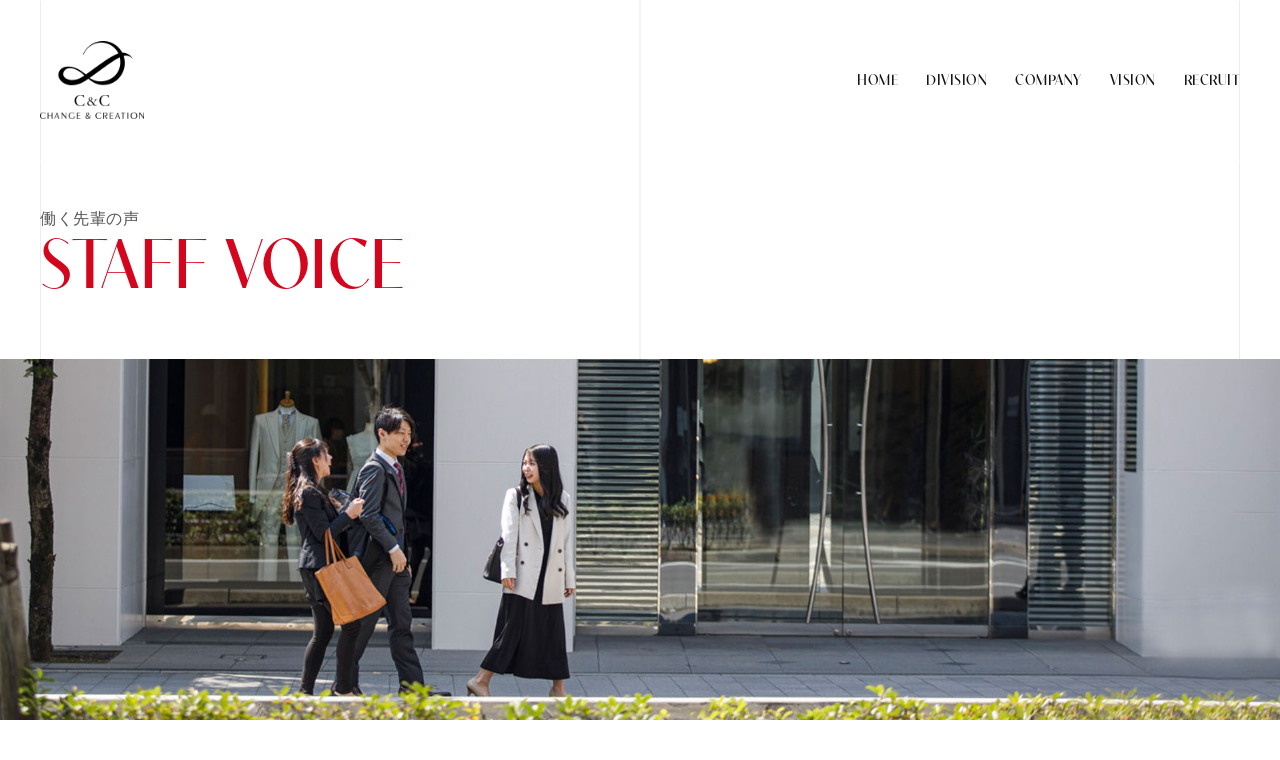

--- FILE ---
content_type: text/html; charset=UTF-8
request_url: https://www.cc-g.vg/recruit/voice.html
body_size: 3532
content:

<!DOCTYPE html>
<html lang="ja">
<head>
<meta http-equiv="Content-Type" content="text/html; charset=UTF-8" />
<meta http-equiv="Content-Language" content="ja" />
<meta http-equiv="Content-Style-Type" content="text/css" />
<meta http-equiv="X-UA-Compatible" content="IE=edge" />
<meta name="viewport" content="width=device-width,initial-scale=1.0" />

<title>働く先輩の声 一覧｜C&C株式会社</title>

<meta name="keywords" content="C&C株式会社,C&Cグループ,ブライダル,ウェディング" />
<meta name="description" content="C&C株式会社はブライダル・ウェディングのトータルサポートをはじめブライダルプロデュースから、オリジナル製品の開発と追求に取り組む多角的事業を展開しております。" />

<meta name="author" content="C&C CORPORATION Co.,Ltd" />
<meta name="copyright" content="copyright(c)2010-2026 C&C CORPORATION Co.,Ltd All Rights Reseved." />
<meta name="content_name" content="働く先輩の声 一覧" />
<meta http-equiv="Content-Script-Type" content="text/javascript" />
<link rel="alternate" type="application/rss+xml" title="ROR" href="sitemap.xml" />
<link rel="shortcut icon" href="../images/favicon.ico" />
<link rel="apple-touch-icon-precomposed" href="../images/apple-touch-icon-precomposed.png" />
<link rel="canonical" href="https://www.cc-g.vg/recruit/voice.html" />
<link href="../common/layout.css" rel="stylesheet" type="text/css" />
<link href="./css/unique.css" rel="stylesheet" type="text/css" />
<link  href="https://use.typekit.net/imj1noz.css" rel="stylesheet" />
<script src="../js/jquery-3.6.0.min.js"></script>

<!-- Google Tag Manager -->
<script>(function(w,d,s,l,i){w[l]=w[l]||[];w[l].push({'gtm.start':
new Date().getTime(),event:'gtm.js'});var f=d.getElementsByTagName(s)[0],
j=d.createElement(s),dl=l!='dataLayer'?'&l='+l:'';j.async=true;j.src=
'https://www.googletagmanager.com/gtm.js?id='+i+dl;f.parentNode.insertBefore(j,f);
})(window,document,'script','dataLayer','GTM-5RCWNJ7');</script>
<!-- End Google Tag Manager -->
</head>
<body>
	
	<!-- Google Tag Manager (noscript) -->
<noscript><iframe src="https://www.googletagmanager.com/ns.html?id=GTM-5RCWNJ7"
	height="0" width="0" style="display:none;visibility:hidden"></iframe></noscript>
	<!-- End Google Tag Manager (noscript) -->
	<div class="l_container">
		<header id="top" class="l_header">
			<div class="come_wrapper wrap">
				
				<p class="logo"><a href="../"><img src="../images/logo.png" alt="C&C株式会社" /></a></p>
				
				<nav id="main_navi" class="l_main_navi contralto">
	<ul>
		<li class="li_01"><a class="off" href="..">HOME<span>ホーム</span></a></li>
		<li class="li_02"><a class="off" href="../division/">DIVISION<span>事業内容</span></a></li>
		<li class="li_03"><a class="off" href="../company/">COMPANY<span>会社概要</span></a></li>
		<li class="li_04"><a class="off" href="../vision/">VISION<span>ビジョン</span></a></li>
		<li class="li_05"><a class="" href="../recruit/">RECRUIT<span>採用情報</span></a></li>
	</ul>
</nav>
<div id="open_menu" class="open_menu on"><a class="htxt" href="javascript:void(0);">open</a></div>
<div id="close_menu" class="close_menu"><a class="htxt" href="javascript:void(0);">close</a></div>

<script>
$("#open_menu").on("click",function(){
	$(this).removeClass("on");
	$("#close_menu").addClass("on");
	$("#main_navi").addClass("on");
});
$("#close_menu").on("click",function(){
	$(this).removeClass("on");
	$("#open_menu").addClass("on");
	$("#main_navi").removeClass("on");
});
</script>
			</div>
		</header>
		<div class="l_contents">
			<div class="contents_recruit">

	<section id="head_title" class="come_head_title recruit_voice_head">
		<div class="come_wrapper wrap">
			<div class="title">
				<p><span>働く先輩の声</span></p>
				<h1 class="contralto"><span>STAFF VOICE</span></h1>
			</div>
			
		</div>
		
		<div class="image">
			<span class="htxt">採用情報 イメージ</span>
		</div>
	
	</section>

	<div id="breadcrumb" class="l_breadcrumb">
	<ul class="come_wrapper"><li><a href="../">HOME</a></li>&nbsp;&gt;&nbsp;<li><a href="../recruit/">採用情報 TOPページ</a></li>&nbsp;&gt;&nbsp;<li>働く先輩の声 一覧</li></ul>
</div>

	<section class="recruit_voice">
		
		<div class="come_wrapper wrap">
			<ul id="recruit_voice_category" class="voice_category">
				<li class="contralto on"><a data="0" href="javascript:void(0);">ALL</a></li>
				
				
				
				<li class="contralto"><a data="9" href="javascript:void(0);">ICHIKA</a></li>
				
				
				
				<li class="contralto"><a data="10" href="javascript:void(0);">a-spcc</a></li>
				
				
				
				
				
			</ul>
			
			<ul id="voice_list" class="voice_list sp_l_col2">
				
				<li class="li_9" data="9"><a href="../recruit/detail.html?id=87">
					
					<div class="image"><span class="htxt" style="background-image:url(/ai/ZYK6QG1Ze1AJnCMDL4FygwAAAYk.jpg?width=720&amp;height=1000&amp;padding_color=ffffff&amp;resize_type=2);">S社員</span></div>
					
					<div class="in_title">
						<p class="serif">STAFF VOICE</p>
						
						<h3 class="serif">S社員</h3>
						
					</div>
				</a></li>
				
				<li class="li_9" data="9"><a href="../recruit/detail.html?id=66">
					
					<div class="image"><span class="htxt" style="background-image:url(/ai/Zd28zNyl_fBCG1H1HOf4OgAAAe4.jpg?width=720&amp;height=1000&amp;padding_color=ffffff&amp;resize_type=2);">Fリーダー</span></div>
					
					<div class="in_title">
						<p class="serif">STAFF VOICE</p>
						
						<h3 class="serif">Fリーダー</h3>
						
					</div>
				</a></li>
				
				<li class="li_10" data="10"><a href="../recruit/detail.html?id=68">
					
					<div class="image"><span class="htxt" style="background-image:url(/ai/ZYK6e21Ze1AJnCMDL4F2dAAAAao.jpg?width=720&amp;height=1000&amp;padding_color=ffffff&amp;resize_type=2);">N主任</span></div>
					
					<div class="in_title">
						<p class="serif">STAFF VOICE</p>
						
						<h3 class="serif">N主任</h3>
						
					</div>
				</a></li>
				
			</ul>
			
		</div>
	</section>
	
	<script>
	<!--
		$(function(){
			var array = [];
			var i = 0;
			
			
			array[i] = "9";
			i++;
			
			array[i] = "10";
			i++;
			
			array[i] = "11";
			i++;
			
			
		
		
			$("#voice_list li").each(function(){
				var data = $(this).attr("data");
				var sub = "";
				if(data == array[0]){
					sub = "STAFF VOICE 01 : ICHICA BRIDAL";
				}else if(data == array[1]){
					sub = "STAFF VOICE 02 : a-spcc";
				}else if(data == array[2]){
					sub = "STAFF VOICE 03 : soleia";
				}
				$(".in_title p",this).html(sub);
			});
			
			$("#recruit_voice_category li").on("click",function(){
				var data = $("a",this).attr("data");
				if(data != "0"){
					$("#voice_list li").hide();
					$("#voice_list li.li_"+data).show();
				}else{
					$("#voice_list li").show();
				}
				
				$("#recruit_voice_category li").removeClass("on");
				$(this).addClass("on");
				
				return false;
			});


			
		});
		//$(function(){
				//var num = 2; //何個づつ開くか指定
				//var d_num = 3; //最初表示させたい個数を指定
				//$('.voice_list').each(function() { //.accordion_boxを検索
					//var box = $('.voice_list li').length;
					//console.log(box);

					//$(box + ':nth-of-type(n + ' + (d_num + 1) + ')').addClass('none');

					//$('.voice_list > li:gt('+ (d_num - 1) +')',this).addClass('none'); //d_numより後の要素は.none付与
					//if ($('.voice_list > li',this).length > d_num) {
					//	$('.btn_more',this).show(); //d_numより要素の数が多ければ「もっとみる」ボタン表示
					//}
				//});
				//$('.btn_more').on('click', function() { 
					//var h_tag = $(this).parents('.voice_list').find('.voice_list li.none'); //クリックしたボタンに関連する.accordionの非表示要素を取得
					//var h_tag_num = h_tag.length; //非表示要素の個数を変数に格納
					//h_tag.slice(0, num).slideDown('fast').removeClass('none'); //num個までの非表示要素を開いて.noneを外す
					//if (num >= h_tag_num) {
					//	$(this).hide(); //非表示要素の個数がnum以下になったら「もっとみる」ボタンを非表示
					//}
				//});
			//});

	// -->
	</script>
			
			
		</div>
		<footer class="l_footer">
	<div class="come_wrapper wrap">
		<ul>
			<li><a href="../privacy/">Privacy Policy</a></li>
			<li><a href="../form/form_1.html">Contact</a></li>
			<li class="edge"><a href="../sitemap/">Site Map</a></li>
		</ul>
		<div class="copyright">
			<address>Copyright&copy;2010-2026 C&C CORPORATION Co.,Ltd&nbsp;All Rights Reserved.</address>
		</div>
	</div>
</footer>
	</div>
	
	<script>
	<!--
		$(function(){
			var limit = 10;
			var mode = false;
			$(window).scroll(function() {
				v = $(this).scrollTop();
				if(v >= limit && !mode){
					$("#top").addClass("tracking_mode");
					mode = true;
				}else if(v < limit && mode){
					$("#top").removeClass("tracking_mode");
					mode = false;
				}
			});
		
			$(document).ready(function(){
				$("#top,#head_title,#breadcrumb").addClass("visible");
			});
		});
	// -->
	</script>
</body>
</html>

--- FILE ---
content_type: text/css
request_url: https://www.cc-g.vg/common/layout.css
body_size: 2410
content:
@charset "UTF-8";
@import "common.css";
@import "sns.css";

/* CSS Document */

/*==================== 基本設定 ====================*/
html{}
body {
font-family: -apple-system, BlinkMacSystemFont, "ヒラギノ角ゴ ProN W3","HiraKakuProN W3",Arial,Roboto,"Droid Sans","Helvetica Neue", "游ゴシック", YuGothic,  Hiragino Kaku Gothic ProN, Arial, "メイリオ", Meiryo, sans-serif;
font-size:15px;line-height:2.25;letter-spacing: 0.5px;color:#555555;min-width:360px;}
/**
明朝の場合はこっち font-family:'fgutsukushiweb','Garamond','Times New Roman','ヒラギノ明朝 Pro W3','Hiragino Mincho Pro','HiraMinProN-W3','游明朝','Yu Mincho','游明朝体','YuMincho','HGS明朝E','HG明朝E','ＭＳ Ｐ明朝','MS PMincho',serif;
 **/
table{font-size:1em;}
img{max-width:100%;}

/********** container **********/
.l_container{position:relative;}
.l_gride{width:1200px;margin:0 auto;}

/********** ヘッダー **********/
.l_header {position: fixed;top: 0;left: 0;width: 100%;background:rgba(255,255,255,0.8);z-index:800;}
.l_header .wrap{margin: 0 auto;display: flex;justify-content: space-between;}
.l_header .logo{}
.l_header .logo img{max-height:100%;}

.l_main_navi ul{}
.l_main_navi li{}
.l_main_navi li a{display: block;text-decoration:none;color:#111;-webkit-transition: all 0.2s ease-in-out;transition: all 0.2s ease-in-out;}
.l_main_navi li a.on{color:#d4061e;}
.l_main_navi li a:hover{text-decoration:underline;color:#d4061e;}

.open_menu,.close_menu{display:none;}

/********** コンテンツ *********/
.l_contents{}

.l_breadcrumb{padding:10px 0;}
.l_breadcrumb ul{position: relative;}
.l_breadcrumb li{display:inline-block;}
.l_breadcrumb li a{color:#ccc;}

/********** フッター **********/
.l_footer{padding:18px 0;border-top:1px solid #ececec;margin-top:100px;}
.l_footer .wrap{}
.l_footer .copyright{font-size:12px;padding:2px 0;color:#999999;}
.l_footer ul{display:-webkit-flex;display:flex;}
.l_footer li{position:relative;}
.l_footer li:after{position:absolute;display:block;content:"";background-color:#252525;width:1px;height:12px;top:50%;margin-top:-6px;}
.l_footer li.edge:after{display:none;}

@media screen and (max-width:1280px) {
	.come_wrapper{padding:0 20px;}
}


/********** アクション *************/
.l_header .logo,
.l_main_navi li,
.open_menu{overflow:hidden;}

.l_header .logo a,.l_header .logo span,
.l_main_navi li a,
.open_menu a{-webkit-transition:transform 0.4s ease-in-out;transition:transform 0.4s ease-in-out;}
.l_breadcrumb{-webkit-transition:opacity 0.4s ease-in-out;transition:opacity 0.4s ease-in-out;}

.l_header .logo a,.l_header .logo span,
.l_main_navi li a,
.open_menu a{display:block;overflow:hidden;-webkit-transform: translate(0, 100%);transform: translate(0, 100%);}
.l_breadcrumb{opacity:0.3;}

.l_header .logo a,.l_header .logo span{transition:0.6s;}
.l_main_navi li.li_01 a{transition:1s;}
.l_main_navi li.li_02 a{transition:1.2s;}
.l_main_navi li.li_03 a{transition:1.4s;}
.l_main_navi li.li_04 a{transition:1.6s;}
.l_main_navi li.li_05 a{transition:1.8s;}
.open_menu a{transition:0.6s;}
.l_breadcrumb{transition:1s;}

.l_header.visible .logo a,.l_header.visible .logo span,
.visible .l_main_navi li a,
.visible .open_menu a{-webkit-transform: translate(0, 0);transform: translate(0, 0);}
.l_breadcrumb.visible{opacity:1;}

.l_header.tracking_mode .l_main_navi li a{-webkit-transition: unset;transition: unset;}

.l_main_navi li a span{display: none;}

/********** レスポンシブル ********/

/** SP **/
@media screen and (max-width:767px) {
	.pc{display:none !important;}
	.sp{}
	
	.l_container{padding-top:70px;}
	
	.l_header {padding: 5px 0 0;height:65px;}
	.l_header .logo{width:60px;padding:10px;position:relative;z-index:810;}
	
	.open_menu,.close_menu{position:absolute;top:0;right:0;width:70px;height:70px;}
	.open_menu a,.close_menu a{display:block;background:none 50% 50% no-repeat;-webkit-background-size:20px auto;background-size:20px auto;}
	.open_menu a{background-image:url(../images/menu.png);}
	.close_menu a{background-image:url(../images/close.png);}
	.open_menu.on,.close_menu.on{display:block;}
	
	.l_main_navi{overflow:hidden;position:fixed;top:0;left:0;width:100%;height:0%;height:0vh;background-color:#fff;
	-webkit-box-sizing: border-box;box-sizing: border-box;}
	.l_main_navi.on{height:100%;height:100vh;padding:70px 20px 20px;-webkit-transition: height 0.6s ease-in-out;transition: height 0.6s ease-in-out;}
	
	.l_main_navi ul{border-top:1px solid #ececec;}
	.l_main_navi li{border-bottom:1px solid #ececec;}
	.l_main_navi li a{padding:10px 20px;font-size: 24px;}
	.l_main_navi li a span{display: inline-block;color: #555555;font-size: 14px;margin-left: 10px;}
	.l_main_navi li a:hover{text-decoration: none;}
	
	.l_breadcrumb{text-align:right;}
	.l_breadcrumb li{font-size:12px;}
	
	.l_footer{padding:10px 0;margin-top:40px;}
	.l_footer li{margin-right:8px;padding-right:8px;}
	.l_footer li:after{right:0;}

	.copyright address{line-height: 18px;}
}

/** PC **/
@media screen and (min-width:768px) {
	.pc{}
	.sp{display:none !important;}
	
	.l_container{padding-top:160px;}
	
	.l_header {padding: 41px 0 24px;height: 97px;-webkit-transition: all 0.2s ease-in-out;transition: all 0.2s ease-in-out;}
	.l_main_navi{overflow-x:hidden;}
	.l_main_navi ul{display: flex;margin-right: -14px;}
	.l_main_navi li a{padding: 24px 14px;}
	.l_header .logo{width:104px;}
	
	.l_header.tracking_mode{padding:20px 0 12px;height: 58px;}
	.l_header.tracking_mode .logo{width:76px;}
	.l_header.tracking_mode .l_main_navi li a{padding: 14px 14px;}

	
	.l_footer{padding:18px 0;margin-top:100px;}
	.l_footer .wrap{display:-webkit-flex;display:flex;flex-direction: row-reverse;justify-content: space-between;}
	.l_footer ul{flex-direction: row-reverse;}
	.l_footer li{margin-left:8px;padding-left:8px;}
	.l_footer li:after{left:0;}

	.l_breadcrumb{border-bottom: 1px solid #ececec;font-size: 13px;}

	.l_header .wrap{position: relative;}
	.l_header .wrap::before{
		content: "";display: block;width: 100%;height: 160px;-webkit-box-sizing: border-box;box-sizing: border-box;
		border-right: 1px solid #ececec;border-left: 1px solid #ececec;
		position: absolute;left: 0;right: 0;top: -40px;max-width: 1200px;margin: auto;
	}

	.l_header.tracking_mode .wrap::before{
		height: 90px;top: -20px;
	}

}

@media screen and (min-width:1081px) {
	.l_contents,.l_footer{position: relative;}
	.l_contents::before,.l_footer::before{
		content: "";display: block;width: 100%;height: 100%;-webkit-box-sizing: border-box;box-sizing: border-box;
		border-right: 1px solid #ececec;border-left: 1px solid #ececec;
		position: absolute;left: 0;right: 0;top: 0;max-width: 1200px;margin: auto;
	}
	.l_header::after,.l_contents::after{content: "";display: block;width: 1px;height: 100%;
		position: absolute;left: 50%;right: 0;top: 0;background: #ececec;transform: translateX(-50%);
	}
	.l_contents::after{height: 250px;}
	.l_header.tracking_mode::after{content: none;}


	.l_footer::before {padding-top: 100px;top: -100px;height: calc(100% + 100px);}
}











--- FILE ---
content_type: text/css
request_url: https://www.cc-g.vg/recruit/css/unique.css
body_size: 9849
content:
@charset "UTF-8";

/** 上部タイトル **/
.recruit_head .image span{background-image:url(../img/recruit.jpg);}
.recruit_voice_head .image span{background-image:url(../img/recruit.jpg);}

.recruit_career_head .image span{background-image:url(../img/recruit_career.jpg);}
.recruit_welfare_head .image span{background-image:url(../img/recruit_welfare.jpg);}
.recruit_ichika_head .image span{background-image:url(../img/recruit_ichika.jpg);}
.recruit_aspcc_head .image span{background-image:url(../img/recruit_aspcc.jpg);}
.recruit_cc_head .image{display: none;}

/** 強く・あたたかく・ワクワクする会社 **/
.recruit_about{border-bottom:1px solid #ececec;text-align:center;background: url(../img/bg_title.png) no-repeat right -46px bottom 40px;}
.recruit_about .wrap{}
.recruit_about h2{font-weight:bold;color: #222;}
.recruit_about p{}

.recruit_about h2 strong{display: block;color: #d4061e;font-family: contralto-big, sans-serif;}

/* 働く環境（hombeとほぼ同じ） **/
.recruit_enviroment .wrap{}
.recruit_enviroment .area{border-left:1px solid #ececec;}
.recruit_enviroment .box {position:relative;-webkit-box-sizing: border-box;box-sizing: border-box;}
.recruit_enviroment .box::after{content:"";display:block;background-color:#ececec;position:absolute;right:0;top:0;height:100%;width:1px;}
.recruit_enviroment .box .image{ position: relative; }
.recruit_enviroment .box .image:before{content:"";display: block;width: 100%;height: 100%;background: #fde5e5;position: absolute;right: -10px;top: 10px; }
.recruit_enviroment .box .image span{ display:block;position: absolute;top: 0;left: 0;width: 100%;height: 100%;
background:none 50% 50% no-repeat;-webkit-background-size:cover;background-size:cover;}

.recruit_enviroment .box.career .image span{background-image:url(../img/env_career.jpg);}
.recruit_enviroment .box.training .image span{background-image:url(../img/env_training.jpg);}
.recruit_enviroment .box.management .image span{background-image:url(../img/env_management.jpg);}
.recruit_enviroment .box.sdgs .image span{background-image:url(../img/env_sdgs.jpg);}

.recruit_enviroment .box .in_box{text-align: left;}
.recruit_enviroment .box .in_title{line-height:1.5;margin-bottom:20px;position: relative;}
.recruit_enviroment .box .in_title::after{content: "";width: 42px;height: 30px;background: url(../img/red_arrow.png) no-repeat;background-size: contain;
position: absolute;right: 0;top: 50%;transform: translateY(-50%);
}
.recruit_enviroment .box .in_title p{color:#d4061e;}
.recruit_enviroment .box .in_title h3{color:#252525;}
.recruit_enviroment .box .text{}


.recruit_enviroment .box .in_title a{text-decoration: none;display: block;}
.recruit_enviroment .box .in_title a span{line-height: 1;}
.recruit_enviroment .box .in_title a .serif{color:#d4061e;display: block;margin-bottom: 10px;}


/** 求める人物像 **/
.recruit_ideal .wrap{max-width:1920px;margin-right:auto;margin-left:auto;color:#fff;}
.recruit_ideal .title{color:#fff;}
.recruit_ideal .title h2{color:#fff;}

.recruit_ideal .in_title{background:url(../img/bg_title.jpg) right bottom #d4061e no-repeat;color:#fff;line-height:1.5;}
.recruit_ideal .in_title span{line-height: 1.2;font-size: 13px;display: block;}

.recruit_ideal .text{line-height:1.8;text-align: center;}


.recruit_enviroment .box .image {display: block;position: relative;max-width: 670px;height: 0;padding-top: 27.997%;}
.recruit_enviroment .box .image span{width: 100%;height: 100%;}

.recruit_enviroment .box.career .image span{background-image:url(../img/img_career.jpg);}
.recruit_enviroment .box.environment .image span{background-image:url(../img/img_environment.jpg);}
.recruit_enviroment .box.welfare .image span{background-image:url(../img/img_welfare.jpg);}



/** 働く先輩の声 **/
.recruit_voice{background: #f8f8f8;}
.recruit_voice .wrap{padding-bottom:20px;overflow-x:hidden;}
.recruit_voice ul.voice_list{overflow-x:hidden;display:-webkit-flex;display:flex;-webkit-flex-wrap:wrap;flex-wrap:wrap;}
.recruit_voice ul.voice_list li{width:33.33%;-webkit-box-sizing: border-box;box-sizing: border-box;}
.recruit_voice ul.voice_list li a{display:block;text-decoration:none;}
.recruit_voice ul.voice_list li .image{margin-bottom:10px;position: relative;overflow:hidden;}
.recruit_voice ul.voice_list li .image:before{ padding-top: 138.88%;content:"";display: block; }
.recruit_voice ul.voice_list li .image span{ display:block;position: absolute;top: 0;left: 0;width: 100%;height: 100%;
background:none 50% 50% no-repeat;-webkit-background-size:cover;background-size:cover;}
.recruit_voice ul.voice_list li .in_title{line-height:1.5;}
.recruit_voice ul.voice_list li .in_title p{color:#d4061e;}
.recruit_voice ul.voice_list li .in_title h3{color:#111111;}
.recruit_voice ul.voice_category{margin-left:-10px;margin-right:-10px;display:-webkit-flex;display:flex;-webkit-flex-wrap:wrap;flex-wrap:wrap;/*justify-content: space-between;*/}
.recruit_voice ul.voice_category li{-webkit-box-sizing: border-box;box-sizing: border-box;}
.recruit_voice ul.voice_category li a{text-decoration:none;line-height:1.1;display:block;border:1px solid #ececec;text-align:center;position:relative;-webkit-transition: all 0.2s ease-in-out;transition: all 0.2s ease-in-out;}
.recruit_voice ul.voice_category li a::after{content:"▼";position:absolute;top:50%;
-webkit-transform: translateY(-50%);transform: translateY(-50%);}
.recruit_voice ul.voice_category li.on a{color:#d4061e;border: 1px solid #d4061e;}
.recruit_voice .lower li a{background: #fff;z-index: 1;}


/** オフィス紹介 **/
.recruit_office{background-color:#f8f8f8;position: relative;}
.recruit_office .wrap{}
.recruit_office .title{}
.recruit_office .rail{overflow-x:hidden;}
.recruit_office .train{}
.recruit_office ul{width:100%;display:-webkit-flex;display:flex;}
.recruit_office li{width:8.5714%;padding-right:1.4286%;}/** 420px **/
.recruit_office li .image{ position: relative;margin-bottom:10px; }
.recruit_office li .image:before{ padding-top: 83.33%;content:"";display: block; }
.recruit_office li .image span{ display:block;position: absolute;top: 0;left: 0;width: 100%;height: 100%;
background:none 50% 50% no-repeat;-webkit-background-size:cover;background-size:cover; }
.recruit_office li h3{font-size:20px;line-height:1.5;color:#111111;}
.recruit_office li p{line-height:1.7;}

.recruit_office li.office_01 .image span{background-image:url(../img/office_01.jpg);}
.recruit_office li.office_02 .image span{background-image:url(../img/office_02.jpg);}
.recruit_office li.office_03 .image span{background-image:url(../img/office_03.jpg);}
.recruit_office li.office_04 .image span{background-image:url(../img/office_04.jpg);}
.recruit_office li.office_05 .image span{background-image:url(../img/office_05.jpg);}

/** エントリー **/
.recruit_entry .wrap{}
.recruit_entry .title{}

.recruit_entry .upper{max-width:1080px;margin-right:auto;margin-left:auto;}
.recruit_entry .upper li a{position:relative;display:block;line-height:1.7;position:relative;text-decoration:none;border:1px solid #ececec;background:url(../img/bg_entry.jpg) right bottom no-repeat;}
.recruit_entry .upper li a::after{display:block;content:"";width:42px;height:30px;background:url(../img/red_arrow.png) 50% 50% no-repeat;-webkit-background-size:contain;background-size:contain;
position:absolute;right:30px;top:50%;-webkit-transform: translateY(-50%);transform: translateY(-50%);}
.recruit_entry .upper li a span{display:block;color:#d4061e;}
.recruit_entry .upper li a h3{color:#252525;}
.recruit_entry .upper li a p{}
.recruit_entry .intro{text-align:center;}
.recruit_voice .lower,.recruit_entry .lower{margin-right:auto;margin-left:auto;}
.recruit_entry .lower li{}
.recruit_voice .lower li a,.recruit_entry .lower li a{text-decoration:none;line-height:1.1;display:block;border:1px solid #ececec;text-align:center;position:relative;}
.recruit_voice .lower li a::after,.recruit_entry .lower li a::after{content:"";background:url(../img/arrow.png) 50% 50% no-repeat;-webkit-background-size:contain;background-size:contain;position:absolute;top:50%;
-webkit-transform: translateY(-50%);transform: translateY(-50%);}

.works_list .box h4 {line-height: 1.1;display: block;border: 1px solid #ececec;position: relative;-webkit-transition: all 0.2s ease-in-out;
	transition: all 0.2s ease-in-out;
}

/**** 先輩の声 詳細 ****/
/** インタビュー **/
.recruit_interview{border-bottom:1px solid #ececec;}
.recruit_interview .wrap{max-width:980px;}
.recruit_interview .box{}
.recruit_interview .image{position: relative;}
.recruit_interview .image:before{ padding-top:138.88%;content:"";display: block; }
.recruit_interview .box.even .image::before{padding-top: 60%;content: "";display: block;}
.recruit_interview .image span{ display:block;position: absolute;top: 0;left: 0;width: 100%;height: 100%;
background:none 50% 50% no-repeat;-webkit-background-size:cover;background-size:cover;text-indent:150%;overflow:hidden;white-space:nowrap; }
.recruit_interview .text{}
.recruit_interview .text .sub_title{margin-bottom:10px;line-height:1.5;}
.recruit_interview .text .sub_title li{display:inline-block;padding-right:5px;}
.recruit_interview .text h3{line-height:1.5;margin-bottom:20px;}
.recruit_interview .text dl{line-height:1.7;}
.recruit_interview .text dt{font-weight:bold;}
.recruit_interview .text dd{padding-bottom:20px;}


/** 1日の流れ＆タスク **/
.recruit_task .wrap{max-width:980px;}
.recruit_task table{width:100%;border-top:1px solid #eee;}
.recruit_task th,.recruit_task td{border-bottom:1px solid #eee;}
.recruit_task th{border-right:1px solid #eee;}
.voice_back_btn{margin-right:auto;margin-left:auto;margin-top: 20px;}
.voice_back_btn a{background-color:#f5f5f5;text-decoration: none;line-height: 1.1;display: block;border: 1px solid #ececec;text-align: center;position: relative;}


/**** 募集要項 ****/
/** ヘッドタイトル **/

/** メッセージ **/
.recruit_message{border-bottom:1px solid #ececec;}
.recruit_message .wrap{max-width:980px;margin-right:auto;margin-left:auto;}

/** 働く先輩の声 **/
.contents_recruit_division .recruit_voice{border-bottom:1px solid #ececec;}
.recruit_ichika_head .image span{background-color:#cdcdcd;}
.recruit_aspcc_head .image span{background-color:#cdcdcd;}
.recruit_cc_head .image span{background-color:#cdcdcd;}
.btn_more{display: flex;justify-content: center;margin-top: 20px;}
.btn_more button{border: none;display: inline-block;position: relative;z-index: 1;
    background-color: #333;text-decoration: none;line-height: 1.1;
    text-align: center;position: relative;color: #fff;font-family: contralto-big, sans-serif;
    font-weight: 300;font-style: normal;line-height: 1;padding: 16px 0 14px;width: 300px;font-size: 20px;
}
.btn_more button:hover{cursor: pointer;}

/** よくある質問 **/
.recruit_faq{border-bottom:1px solid #ececec;}
.recruit_faq .wrap{max-width:980px;margin-right:auto;margin-left:auto;overflow-x:hidden;}
.recruit_faq dl{border-top:1px solid #ececec;}
.recruit_faq dt{background: #fafafa;color: #000;line-height: 1.1;display: block;border-left: 1px solid #ececec;border-bottom: 1px solid #ececec;border-right: 1px solid #ececec;position: relative;-webkit-transition: all 0.2s ease-in-out;transition: all 0.2s ease-in-out;}
.recruit_faq dt span.qa{display: inline-block;}
.recruit_faq dt:hover,.recruit_faq dt.selected{background-color: #d4061e;color: #fff;border: 1px solid #d4061e;opacity: 1;}
.recruit_faq dt::after{content:"+";font-weight:bold;line-height:1;position:absolute;top:50%;-webkit-transform: translateY(-50%);transform: translateY(-50%);}
.recruit_faq dt.selected::after{content:"-";}
.recruit_faq dd{line-height:1.5;display:none;border-bottom:1px solid #ececec;}
.recruit_faq dt span.qa,
.recruit_faq dd span.qa{margin: 0 5px 0 0;}

/** 募集要項 **/
.recruit_description{border-bottom:1px solid #ececec;}
.recruit_description .wrap{max-width:980px;margin-right:auto;margin-left:auto;overflow-x:hidden;}
.recruit_description ul.description_category{display:-webkit-flex;display:flex;margin:0 -10px;}
.recruit_description ul.description_category li{width:33.33%;padding:0 10px;-webkit-box-sizing: border-box;box-sizing: border-box;}
.recruit_description ul.description_category li a{text-decoration:none;line-height:1.1;display:block;border:1px solid #ececec;text-align:center;position:relative;}
.recruit_description ul.description_category li a::after,.works_list .box h4::after{content:"▼";position:absolute;top:50%;
-webkit-transform: translateY(-50%);transform: translateY(-50%);}
.recruit_description ul.description_category li.on a{color:#d4061e;border: 1px solid #d4061e;}
.recruit_description .description_set{display:none;position: relative;}
.recruit_description .description_set:first-child{display:block;}
.recruit_description .description_set h3{text-align:center;}
.recruit_description .description_set table{width:100%;border-top:1px solid #eee;}
.recruit_description .description_set th,.description_set td{border-bottom:1px solid #eee;}
.recruit_description .description_set th{border-right:1px solid #eee;background: #f9f9f9;}
.recruit_description .link_btn{margin-right:auto;margin-left:auto;}
.recruit_description .link_btn a{background-color:#333;text-decoration: none;line-height: 1.1;display: block;text-align: center;position: relative;color: #fff;
	font-family: contralto-big, sans-serif;font-weight: 300;font-style: normal;
}
.recruit_description .works_list .box h4{background: #fafafa;color: #000;}
.recruit_description .works_list .box h4:hover,.works_list .box h4.selected{background-color: #d4061e;color: #fff;border: 1px solid #d4061e;opacity: 1;}


/** 採用までの流れ **/
.recruit_flow{}
.recruit_flow .wrap{max-width:980px;margin-right:auto;margin-left:auto;padding-top:60px;}
.recruit_flow .area{display:-webkit-flex;display:flex;-webkit-flex-wrap:wrap;flex-wrap:wrap;}
.recruit_flow .box{width:44%;margin:0 3%;line-height:1.7;position:relative;
-webkit-box-sizing: border-box;box-sizing: border-box;border-top:1px solid #ccc;border-bottom:1px solid #ccc;}
.recruit_flow .box::after,
.recruit_flow .box::before{content:"";border-bottom:1px solid #ccc;border-top:1px solid #ccc;position:absolute;top:0;width:1px;height:100%;background-color:#ccc;display:block;}
.recruit_flow .box::after{right:0;}
.recruit_flow .box::before{left:0;}
.recruit_flow .step,.recruit_flow h3{line-height:1.5;text-align:center;}
.recruit_flow h3{margin-bottom:5px;}
.recruit_flow .text{font-size:13px;}


/** 人材育成・働く環境 **/
.carrer_and_environment{position: relative;}
.career_environment{background: #f8f8f8;}
.career_environment > div.wrap{max-width: 1080px;margin-right: auto;margin-left: auto;}

.carrer_and_environment .area_menu li{padding: 0 10px;}
.carrer_and_environment .area_menu li a{position: relative;border: 1px solid #ececec;display: block;text-decoration: none;
width: 100%;-webkit-box-sizing: border-box;box-sizing: border-box;color: #555;line-height: 1;}
.carrer_and_environment .area_menu li a span{display: block;color: #222;}
.carrer_and_environment .area_menu li a:hover{border: 1px solid #d4061e;}
.carrer_and_environment .area_menu li a:hover span{color: #d4061e;}
.carrer_and_environment .area_menu li a::after{position: absolute;top: 50%;transform: translateY(-50%);}
.career_environment .default_title{margin-bottom: 0;background: #d4061e;color: #fff;}
.career_environment .default_title h3{color: #fff;margin-bottom: 5px;}
.career_environment ul{background: #fff;}
.career_environment ul li .image{position: relative;width: 100%;height: 230px;}
	.career_environment ul li:nth-of-type(1) .wrap{border-bottom: 2px dotted #9f9f9f;}
.career_environment ul li .image span{ display:block;position: absolute;top: 0;left: 0;width: 100%;height: 100%;
	background:none 50% 50% no-repeat;-webkit-background-size:cover;background-size:cover; }
	.career_environment #career ul li:nth-of-type(1) .image span{background-image: url(../img/img_career_01.jpg);}
	.career_environment #career ul li:nth-of-type(2) .image span{background-image: url(../img/img_career_02.jpg);}
	.career_environment #environment ul li:nth-of-type(1) .image span{background-image: url(../img/img_environment_01.jpg);}
	.career_environment #environment ul li:nth-of-type(2) .image span{background-image: url(../img/img_environment_02.jpg);}
.career_environment ul li .wrap h4{color: #000;font-weight: bold;line-height: 1.5;}

.carrer_and_environment .area_menu li a::after{content: "";display: block;background: url(../img/arrow_btn.png) no-repeat;background-size: contain;}

/** 福利厚生 **/
.welfare{position: relative;}
.welfares{background: #f8f8f8;position: relative;}
.welfares section{position: relative;}
.welfares > div.wrap{max-width: 1080px;margin-right: auto;margin-left: auto;}
.welfare .area_menu{display: flex;justify-content: center;}
.welfare .area_menu li{padding: 0 10px;-webkit-box-sizing: border-box;box-sizing: border-box;width: 25%;}
.welfare .area_menu li a{position: relative;border: 2px solid #ececec;display: block;text-decoration: none;
width: 100%;-webkit-box-sizing: border-box;box-sizing: border-box;color: #555;line-height: 1;}
.welfare .area_menu li:nth-of-type(1) a{background: url(../img/icon_menu_health.png) no-repeat;background-position: center 37px;}
.welfare .area_menu li:nth-of-type(2) a{background: url(../img/icon_menu_refresh.png) no-repeat;background-position: center 32px;}
.welfare .area_menu li:nth-of-type(3) a{background: url(../img/icon_menu_award.png) no-repeat;background-position: center 37px;}
.welfare .area_menu li:nth-of-type(4) a{background: url(../img/icon_menu_trip.png) no-repeat;background-position: center 35px;}

.welfare .area_menu li a span{display: block;color: #d4061e;letter-spacing: 3px;}
.welfare .area_menu li a:hover{border: 2px solid #d4061e;}
.welfare .area_menu li a::after{position: absolute;left: 50%;transform: translateX(-50%);}
.welfares .default_title{margin-bottom: 0;background: #d4061e;color: #fff;}
.welfares .default_title div.inner{text-align: left;display: inline-block;}

.welfares .health .default_title div.inner{background: url(../img/icon_title_health.png) no-repeat;background-position: left;padding-left: 63px;}
.welfares .refresh .default_title div.inner{background: url(../img/icon_title_refresh.png) no-repeat;background-position: left;padding-left: 78px;}
.welfares .award .default_title div.inner{background: url(../img/icon_title_award.png) no-repeat;background-position: left;padding-left: 64px;}
.welfares .trip .default_title div.inner{background: url(../img/icon_title_trip.png) no-repeat;background-position: left;padding-left: 70px;}

.welfares .default_title h3{color: #fff;margin-bottom: 5px;}
.welfares ul{background: #fff;}
.welfares #health ul li .image{position: relative;width: 100%;height: 230px;}
	.welfares #health ul li .wrap{border-top: 2px dotted #9f9f9f;}
	.welfares #health ul li:first-of-type .wrap{border-top: none;}


	
.welfares ul li .image span{ display:block;position: absolute;top: 0;left: 0;width: 100%;height: 100%;
	background:none 50% 50% no-repeat;-webkit-background-size:cover;background-size:cover;
   
}

.welfares #refresh ul{padding-bottom: 20px;}
.welfares #refresh ul li .image span{ width: calc(100% - 20px);
    height: calc(100% - 20px);}
	.welfares #refresh ul li p.text{padding-bottom: 25px;}

	.welfares #health ul li:nth-of-type(1) .image span{background-image: url(../img/img_health_01.jpg);}
	.welfares #health ul li:nth-of-type(2) .image span{background-image: url(../img/img_health_02.jpg);}
	.welfares #health ul li:nth-of-type(3) .image span{background-image: url(../img/img_health_03.jpg);}
	.welfares #refresh ul li .box_01 .image p:nth-of-type(1) span{background-image: url(../img/img_refresh_01.jpg);}
	.welfares #refresh ul li .box_01 .image p:nth-of-type(2) span{background-image: url(../img/img_refresh_02.jpg);}
	.welfares #refresh ul li .box_01 .image p:nth-of-type(3) span{background-image: url(../img/img_refresh_03.jpg);}
	.welfares #refresh ul li .box_01 .image p:nth-of-type(4) span{background-image: url(../img/img_refresh_04.jpg);}
	.welfares #refresh ul li .box_01 .image p:nth-of-type(5) span{background-image: url(../img/img_refresh_05.jpg);}
	.welfares #refresh ul li .box_01 .image p:nth-of-type(6) span{background-image: url(../img/img_refresh_06.jpg);}
	.welfares #refresh ul li .box_02 .image p:nth-of-type(1) span{background-image: url(../img/img_refresh_07.jpg);}
	.welfares #refresh ul li .box_02 .image p:nth-of-type(2) span{background-image: url(../img/img_refresh_08.jpg);}
	.welfares #refresh ul li .box_02 .image p:nth-of-type(3) span{background-image: url(../img/img_refresh_09.jpg);}
	.welfares #award ul li .image p:nth-of-type(1) span{background-image: url(../img/img_award_01.jpg);}
	.welfares #award ul li .image p:nth-of-type(2) span{background-image: url(../img/img_award_02.jpg);}
	.welfares #award ul li .image p:nth-of-type(3) span{background-image: url(../img/img_award_03.jpg);}
	.welfares #award ul li .image p:nth-of-type(4) span{background-image: url(../img/img_award_04.jpg);}
	.welfares #trip ul li .image p:nth-of-type(1) span{background-image: url(../img/img_trip_01.jpg);}
	.welfares #trip ul li .image p:nth-of-type(2) span{background-image: url(../img/img_trip_02.jpg);}
	.welfares #trip ul li .image p:nth-of-type(3) span{background-image: url(../img/img_trip_03.jpg);}
	.welfares #trip ul li .image p:nth-of-type(4) span{background-image: url(../img/img_trip_04.jpg);}
.welfares ul li .wrap h4{color: #000;font-weight: bold;line-height: 1.5;}

.welfares #refresh ul li .image{display: flex;flex-wrap: wrap;margin-right: -20px;}
.welfares #refresh ul li .image p.img{width: 33.3333%;height: 230px;}

.welfares ul li .image p{position: relative;}
.img_01 { grid-area: img_01; }
.img_02 { grid-area: img_02; }
.img_03 { grid-area: img_03; }
.img_04 { grid-area: img_04; }

.recruit_about h2 br{display: none;}

@media screen and (max-width:550px) {
	.recruit_about h2 br{display: block;}
	.welfare .area_menu li{width: 50%;}
}

@media screen and (max-width:767px) {
	/** 強く・あたたかく・ワクワクする会社 **/
	.recruit_about .wrap{padding-top:30px;padding-bottom:40px;}
	.recruit_about h2{font-size:24px;line-height: 1.6;}
	.recruit_about h2 strong{font-size: 32px;}
	.recruit_about p{text-align: left;}
	.recruit_about{background-size: 70%;background-position: right -2% bottom 25px;}
	.recruit_about p br{display: none;}

	/* 働く環境（hombeとほぼ同じ） **/
	.recruit_enviroment .wrap{padding-top: 10px;}
	.recruit_enviroment .box {padding: 0 0 10px;}
	.recruit_enviroment .box .image{margin:0 0 25px;padding-top: 50%;}
	.recruit_enviroment .box .in_title{margin-bottom:10px;}
	.recruit_enviroment .box .in_title h3{font-size:20px;}
	.recruit_enviroment .box .in_title a .contralto{font-size: 30px;}
	.recruit_enviroment .box .in_title::after{width: 36px;height: 24px;}
	.recruit_enviroment .box .text{margin-bottom:10px;font-size: 13px;}
	
	/** 求める人物像 **/
	.recruit_ideal .wrap{background:url(../img/bg_canditate_sp.jpg) 50% 50% no-repeat;-webkit-background-size:cover;background-size:cover;}
	.recruit_ideal .wrap{padding:40px 0;}
	.recruit_ideal h3{font-size: 18px;line-height: 30px;}
	.recruit_ideal li{padding-bottom:20px;position: relative;padding: 10px 0;}
	.recruit_ideal li:first-of-type{padding-bottom: 10px;}
	.recruit_ideal li:nth-of-type(2)::before{content: "";display: block;width: 100%;height: 1px;
		background: #fff;position: absolute;left: -1px;top: 0;}
	.recruit_ideal .in_title{padding:10px 20px;}
	.recruit_ideal .in_title h3{font-size:20px;}
	.recruit_ideal .text{padding:15px 0 20px;text-align: left;}
	
	/** 働く先輩の声 **/
	.recruit_voice .wrap{padding-top:40px;padding-bottom:20px;}
	.recruit_voice ul.voice_list{margin-right:-10px;display: block;}
	.recruit_voice ul.voice_list li{margin-bottom:20px;/*padding-right:10px;*/width: 100%;}
	.recruit_voice ul.voice_list li a{display: flex;align-items: center;}
	.recruit_voice ul.voice_list li .image{width: 36%;}
	.recruit_voice ul.voice_list li .in_title{padding-left: 10px;}
	.recruit_voice ul.voice_list li .in_title h3{font-size:18px;}
	.recruit_voice ul.voice_category{margin-bottom:10px;}
	.recruit_voice ul.voice_category li{width:50%;padding:0 10px;margin-bottom:20px;}
	.recruit_voice ul.voice_category li a{padding:14px;font-size: 16px;}
	.recruit_voice ul.voice_category li a::after{font-size:10px;line-height:14px;width:20px;height:14px;right:10px;}
	.recruit_voice ul.voice_list.sp_l_col2{display: flex;flex-wrap: wrap;margin-right: -10px;margin-left: -10px;}
	.recruit_voice ul.voice_list.sp_l_col2 li{width: 50%;-webkit-box-sizing: border-box;box-sizing: border-box;padding: 0 10px;}
	.recruit_voice ul.voice_list.sp_l_col2 li a{display: block;}
	.recruit_voice ul.voice_list.sp_l_col2 li .in_title{padding-left: 0;}
	.recruit_voice ul.voice_list.sp_l_col2 li .image{width: 100%;}

	/** オフィス紹介 **/
	.recruit_office .wrap{padding-top:30px;padding-bottom:20px;}
	.recruit_office .title{margin-bottom:18px;}
	.recruit_office li h3{font-size:16px;}
	.recruit_office .rail{/*height:225px;*/}
	.recruit_office .train{width:2400px;/*height:225px;*/}
	
	/** エントリー **/
	.recruit_entry .wrap{padding-top:25px;}
	.recruit_entry .title{margin-bottom:10px;}
	.recruit_entry .upper li{margin-bottom:20px;}
	.recruit_entry .upper li a{padding:15px 10px 10px 15px;}
	.recruit_entry .upper li a::after{width:30px;height:20px;right:15px;}
	.recruit_entry .upper li a h3{font-size:22px;}
	.recruit_entry .intro{margin-bottom:10px;}
	.recruit_entry .lower li a,.recruit_voice .lower li a{font-size:18px;padding:20px;}
	.recruit_entry .lower li a::after,.recruit_voice .lower li a::after{width:30px;height:20px;right:15px;}
	
	/** インタビュー **/
	.recruit_interview .wrap{padding-top:40px;padding-bottom:40px;}
	.recruit_interview .image{margin:0 auto 20px;}
	.recruit_interview .text h3{font-size:20px;}
	
	/** 1日の流れ＆タスク **/
	.recruit_task .wrap{padding-top:40px;padding-bottom:40px;}
	.recruit_task table{margin-bottom:0;}
	.recruit_task th,.recruit_task td{padding:10px 20px;}
	.recruit_task th{width:60px;}
	#recruit_task .come_wrapper{padding-bottom: 0;}
	.voice_back_btn{padding: 0 20px;}
	.voice_back_btn a{padding:14px;}
	
	/** メッセージ **/
	.recruit_message .wrap{padding:40px 20px;}

	/** よくある質問 **/
	.recruit_faq .wrap{padding:40px 20px 20px;}
	.recruit_faq dl{padding-bottom: 20px;}
	.recruit_faq dt{background: #fafafa;color: #000;line-height:1.5;padding:13px 20px 13.5px 10px;}
	.recruit_faq dt::after{right: 8px;font-size:18px;}
	.recruit_faq dt span.qa,
	.recruit_faq dd span.qa{font-size: 18px;}
	.recruit_faq dd{padding:10px;}

	/** 募集要項 **/
	.recruit_description .wrap{padding:40px 20px 20px;}
	.recruit_description ul.description_category{margin-bottom:10px;margin-right: -5px;margin-left: -5px;}
	.recruit_description ul.description_category li{padding: 0 5px;}
	.recruit_description ul.description_category.all_cate li:last-of-type{width: 45%;}
	.recruit_description ul.description_category li a{padding:14px 20px 14px 5px;font-size: 90%;}
	.recruit_description ul.description_category li a::after{font-size: 10px;line-height: 14px;width: 20px;height: 14px;right: 0;}
	.recruit_description .description_set h3{font-size:18px;margin-bottom:10px;}
	.recruit_description .description_set table{margin-bottom:20px;}
	.recruit_description .description_set th,.description_set td{padding:10px 20px;display: block;width: 100%;-webkit-box-sizing: border-box;box-sizing: border-box;}
	.recruit_description .description_set th{width:100%;border-right: none;padding: 5px 20px;}
	.recruit_description .link_btn a{padding: 14px;font-size: 18px;}
	
	.recruit_description .works_list .box{padding-bottom: 20px;}
	.recruit_description .works_list .box h4{padding:13px 20px 13.5px 10px;}
	.recruit_description .works_list .box h4::after{right: 8px;font-size: 12px;}
	.recruit_description .works_list .wrap{padding: 20px 0 0;}

	/** 採用までの流れ **/
	.recruit_flow .area{display: block;padding: 0 20px;}
	.recruit_flow .wrap{padding-top:40px;}
	.recruit_flow .box{padding:10px;margin: 0 0 20px;-webkit-box-sizing: border-box;box-sizing: border-box;width: 100%;}
	.recruit_flow h3{font-size: 115%;}


	/** 人材育成・働く環境 **/
	.career_environment > div.wrap{padding-right: 10px;padding-left: 10px;-webkit-box-sizing: border-box;box-sizing: border-box;}
	.career_environment .default_title{margin: 0 10px;padding: 10px 10px 11px;}
	.career_environment > div.wrap >section{padding-bottom: 30px;}
	.career_environment ul{margin: 0 10px;padding: 15px 10px 0;}
	.carrer_and_environment .area_menu{padding: 0 10px 20px;}
	.carrer_and_environment .area_menu li{padding: 0 10px 10px;}
	.career_environment ul li{padding-bottom: 20px;}
	.career_environment ul li .wrap h4{font-size: 18px;line-height: 1.2;margin-bottom: 5px;}
	.career_environment ul li .wrap p.text{line-height: 2;}
	.carrer_and_environment .area_menu li a span{font-size: 20px;margin-bottom: 5px;}
	.carrer_and_environment .area_menu li a{padding: 10px;font-size: 13px;}
	.carrer_and_environment .area_menu li a::after{width: 20px;height: 10px;right: 15px;}
	.career_environment ul li:nth-of-type(1) .wrap{padding-bottom: 10px;}
	.career_environment ul li .image{margin-bottom: 10px;}


	/** 福利厚生 **/
	.contents_recruit.welfare >.wrap{padding-right: 20px;padding-left: 20px;-webkit-box-sizing: border-box;box-sizing: border-box;}
	.contents_recruit.welfare > section >.wrap{padding-right: 10px;padding-left: 10px;-webkit-box-sizing: border-box;box-sizing: border-box;}
	.welfare .area_menu{justify-content: space-between;flex-wrap: wrap;margin: 10px -5px;}

	.welfare .area_menu li{padding: 0 5px 10px;}
	.welfare .area_menu li a{max-width: 200px;width: 100%;margin: 0 auto;text-align: center;
		height: 160px;line-height: 1;font-size: 14px;padding: 79px 15px 15px 15px;}

	.welfare .area_menu li:nth-of-type(1) a{background-position: center 19px;}
	.welfare .area_menu li:nth-of-type(2) a{background-position: center 16px;}
	.welfare .area_menu li:nth-of-type(3) a{background-position: center 18px;}
	.welfare .area_menu li:nth-of-type(4) a{background-position: center 15px;}

	.welfare .area_menu li a::after{content: "";display: block;width: 30px;height: 10px;bottom: 19px;
		background: url(../img/arrow_btn2.png) no-repeat;background-size: contain;}
	.welfare .area_menu li a:hover::after{background: url(../img/arrow_btn2_on.png) no-repeat;background-size: contain;}
    .welfare .area_menu li a span{display: block;font-size: 20px;height: 16px;margin-bottom: 10px;}

	.welfares > div.wrap > section{padding-bottom: 30px;}
	.welfares .default_title{margin: 0 10px;padding: 10px 10px 11px;}
	.welfares ul{margin: 0 10px;padding: 0 10px;}
	
	.welfare .area_menu li{height: auto;text-align: center;}
	.welfares #refresh ul li .image p.img{width:50%;height:42.5vw;text-align:center;}
	.welfares #refresh ul{padding-top: 20px;}
	.welfares #refresh ul li .image{margin-right: -10px;}
	/** .welfares #refresh .box_01 .image{height: 214px;} **/
	/** .welfares #refresh .box_02 .image{height: 111px;} **/
	.welfares #refresh ul li .image span{width: calc(100% - 10px);height: calc(100% - 10px);}
	.welfares ul li .wrap h4{font-size: 18px;line-height: 1.2;margin-bottom: 5px;}
	.welfares #health ul li{padding-bottom: 20px;}
	.welfares #health ul li .wrap {border-top: 2px dotted #9f9f9f;padding-top: 20px;}
	.welfares #health ul li .image{margin-bottom: 10px;}
	.welfares ul li .wrap p.text{line-height: 2;}
	.welfares #award ul,.welfares #trip ul{padding-top: 20px;padding-bottom: 20px;}
	.welfares #award ul li .image,.welfares #trip ul li .image {display: grid;width: 100%;height: 450px;
		grid-template-columns: 1fr 1fr;grid-template-rows: 1fr 1fr 1fr;gap: 10px 10px;
		grid-template-areas:"img_01 img_01" "img_02 img_03" "img_04 img_04" ;margin-top: 10px;
	}

	.welfares .health .default_title div.inner{background-size: 40px auto;}
	.welfares .refresh .default_title div.inner{background-size: 48px auto;padding-left: 62px;}
	.welfares .award .default_title div.inner{background-size: 45px auto;padding-left: 58px;}
	.welfares .trip .default_title div.inner{background-size: 43px auto;padding-left: 60px;}

}

@media screen and (min-width:768px) {
	/** 強く・あたたかく・ワクワクする会社 **/
	.recruit_about .wrap{padding-top:40px;padding-bottom:60px;}
	.recruit_about h2{font-size:32px;line-height: 1.8;}
	.recruit_about p{font-size: 18px;line-height: 36px;}
	
	.recruit_message .explain{text-align: center;}
	.recruit_about h2 strong{font-size: 46px;}
	
	/* 働く環境（hombeとほぼ同じ） **/
	.recruit_enviroment >.wrap{padding-top: 80px;padding-bottom: 40px;}
	.recruit_enviroment .area .box .wrap{display:-webkit-flex;display:flex;align-items: center;}
	.recruit_enviroment .area .box:nth-of-type(2n) .wrap{flex-direction: row-reverse;}
	.recruit_enviroment .box .image a {overflow: hidden;width: 100%;height: 100%;display: block;position: absolute;top: 0;}
	.recruit_enviroment .box .image a span{-webkit-transition: all 0.2s ease-in-out;transition: all 0.2s ease-in-out;}
	.recruit_enviroment .box .image a:hover span{transform: scale(1.1);-webkit-transition: all 0.2s ease-in-out;transition: all 0.2s ease-in-out;}
	.recruit_enviroment .box:nth-of-type(2n) .image:before{left: -10px;top: 10px;right: auto; }

	.recruit_enviroment .box .image {width: 56%;}
	.recruit_enviroment .box .in_box{width: 44%;box-sizing: border-box;padding-left: 50px;}
	.recruit_enviroment .box:nth-of-type(2n) .in_box{padding-right: 50px;padding-left: 0;}

	.recruit_enviroment .box .in_title p{margin-bottom:5px;}
	.recruit_enviroment .box .in_title h3{font-size:24px;}
	.recruit_enviroment .box .text{font-size: 14px;line-height: 32px;}

	.recruit_enviroment .box .in_title a .serif{font-size: 16px;}
	.recruit_enviroment .box .in_title a .contralto{font-size: 38px;}

	/** 求める人物像 **/
	.recruit_ideal .wrap{background:url(../img/bg_canditate.jpg) 50% 50% no-repeat;-webkit-background-size:cover;background-size:cover;}
	.recruit_ideal .wrap{padding-top:50px;padding-bottom:90px;}
	.recruit_ideal ul{display:-webkit-flex;display:flex;}
	.recruit_ideal li{width:50%;padding:0 30px;-webkit-box-sizing: border-box;box-sizing: border-box;position: relative;}
	.recruit_ideal .in_title{padding:20px 10px;}
	.recruit_ideal .in_title p{font-size:16px;margin-bottom: 2px;}
	.recruit_ideal h3{text-align: center;font-size: 24px;line-height: 42px;}
	
	.recruit_ideal li:nth-of-type(2)::before{content: "";display: block;width: 1px;height: 100%;
	background: #fff;position: absolute;left: -1px;top: 0;}
	.recruit_ideal .text{padding: 13px 20px 0;font-size: 14px;line-height: 32px;}

	/** 働く先輩の声 **/
	.recruit_voice .wrap{padding-top:50px;padding-bottom:20px;}

	.recruit_voice ul.voice_list{margin-right:-30px;}
	.recruit_voice ul.voice_list li{margin-bottom:30px;padding-right:30px;}
	.recruit_voice ul.voice_list li .in_title h3{font-size:20px;}
	.recruit_voice ul.voice_category{margin-bottom:30px;}
	.recruit_voice ul.voice_category li{width:25%;padding:0 10px;}
	.recruit_voice ul.voice_category li a{font-size:16px;padding:16px;}
	.recruit_voice ul.voice_category li a::after{font-size:12px;line-height:16px;width:24px;height:16px;right:20px;}
	
	/** オフィス紹介 **/
	.recruit_office .wrap{padding-top:40px;padding-bottom:25px;}
	.recruit_office .title{margin-bottom:20px;}
	.recruit_office li h3{font-size:18px;}
	.recruit_office .rail{/*height:360px;*/}
	.recruit_office .train{width:3360px;/*height:360px;*/}
	
	/** エントリー **/
	.recruit_entry .wrap{padding-top:35px;}
	.recruit_entry .title{margin-bottom:20px;}
	.recruit_entry .upper{margin-bottom:30px;display:-webkit-flex;display:flex;justify-content: center;}
	.recruit_entry .upper li{width:48.14%;}
	.recruit_entry .upper li a{padding:20px 20px 20px 30px;-webkit-transition: all 0.2s ease-in-out;transition: all 0.2s ease-in-out;}
	.recruit_entry .upper li a::after{width:33.6px;height:24px;right:20px;}
	.recruit_entry .upper li a h3{font-size:22px;}
	.recruit_entry .upper li a p{font-size:15px;}
	.recruit_entry .intro{font-size:16px;}
	.recruit_entry .lower{width:280px;}
	.recruit_voice .lower li a,.recruit_entry .lower li a{font-size:22px;padding:16px;}
	.recruit_voice .lower li a::after,.recruit_entry .lower li a::after{width:24px;height:20px;right:20px;}
	
	/** インタビュー **/
	.recruit_interview .wrap{padding:50px 20px;}
	.recruit_interview .image{width:240px;float:left;}
	.recruit_interview .text{margin-left:260px;}
	.recruit_interview .text h3{font-size:24px;}
	.recruit_interview .text dt{font-size:16px;}
	.recruit_interview .box.even{margin-top: 30px;}
	.recruit_interview .box.even .image{margin-right: 0;}
	.recruit_interview .box.even .text{margin-left: 0;width: 100%;}

	.recruit_interview .box.even.on_img .image{float: right;width: 340px;}
	.recruit_interview .box.even.on_img .text{float: left;width: calc(100% - 360px);}
	
	/** 1日の流れ＆タスク **/
	.recruit_task .wrap{padding:50px 20px;}
	.recruit_task table{margin-bottom:10px;}
	.recruit_task th,.recruit_task td{padding:20px 30px;}
	.recruit_task th{width:90px;}
	.voice_back_btn{width:350px;}
	.voice_back_btn a{font-size: 16px;padding: 16px;}
	
	/** メッセージ **/
	.recruit_message .wrap{padding:50px 20px;}

	/** よくある質問 **/
	.recruit_faq .wrap{padding:50px 20px;}
	.recruit_faq dl{padding: 0 0 20px;font-size:18px;}
	.recruit_faq dl dt{padding:14.21px 20px 14px;cursor: pointer;}
	.recruit_faq dl dt::after{right: 20px;font-size:22px;}
	.recruit_faq dd{padding:30px 20px;display:none;}
	.recruit_faq dt span.qa,
	.recruit_faq dd span.qa{font-size: 22px;margin: 0 10px 0 0;}
	
	/** 募集要項 **/
	.recruit_description .wrap{padding:50px 20px;}
	.recruit_description ul.description_category{margin-bottom:30px;}
	.recruit_voice ul.voice_category li{margin-bottom:20px;}
	.recruit_description ul.description_category li a{font-size:16px;padding:16px;}
	.recruit_description ul.description_category li a::after{font-size:12px;line-height:16px;width:24px;height:16px;right:20px;}
	.recruit_description .description_set h3{font-size:20px;margin-bottom:20px;}
	.recruit_description .description_set table{margin-bottom:30px;}
	.recruit_description .description_set th,.description_set td{padding:20px 30px;}
	.recruit_description .description_set th{width:90px;}
	.recruit_description .link_btn{width:350px;}
	.recruit_description .link_btn a{font-size: 24px;padding: 16px;}

	.recruit_description .works_list .box{padding: 0 0 20px;}
	.recruit_description .works_list .box h4{padding:14.21px 20px 14px;font-size: 17px;cursor: pointer;}
	.recruit_description .works_list .box h4::after{right: 20px;}

	/** 採用までの流れ **/
	.recruit_flow .wrap{padding-top:50px;}
	.recruit_flow .box{padding:15px;margin-bottom:20px;}
	.recruit_flow .step,.recruit_flow h3{font-size:20px;}

	/** 人材育成・働く環境 **/
	.carrer_and_environment .area_menu{display: flex;justify-content: center;}
	.carrer_and_environment > .wrap > .default_title{margin-bottom: 25px;}
	.carrer_and_environment > div.wrap{padding-top: 40px;padding-bottom: 60px;}
	.career_environment > .wrap{padding-top: 60px;padding-bottom: 60px;padding-right: 20px;padding-left: 20px;}

	.carrer_and_environment .area_menu li a{width: 380px;line-height: 1;font-size: 14px;padding: 20px 60px 20px 30px;}
	.carrer_and_environment .area_menu li a::after{width: 20px;height: 10px;right: 30px;}
	.carrer_and_environment .area_menu li a:hover::after{background: url(../img/arrow_btn_on.png) no-repeat;background-size: contain;}
    .carrer_and_environment .area_menu li a span{display: block;font-size: 30px;height: 28px;margin-bottom: 6px;}
	.career_environment .wrap > section{padding-bottom: 40px;}    
	.career_environment .default_title{margin-bottom: 0;line-height: 1;padding-top: 23px;padding-bottom: 20px;}
	.career_environment .default_title h3{height: 39px;}
	.career_environment .default_title span{font-size: 18px;}
	.career_environment ul{padding: 15px 40px 13px;}
	.career_environment ul li .wrap{display: flex;flex-direction: row-reverse;padding-top: 30px;padding-bottom: 30px;}
	.career_environment ul li .wrap .in_title{padding-right: 55px;max-width: calc(100% - 320px);width: 100%;}
	.career_environment ul li .wrap h4{font-size: 20px;margin-bottom: 10px;}
	.career_environment ul li .wrap p{line-height: 1.7;font-size: 16px;}
	.career_environment ul li .image{max-width: 320px;width: 100%;}
	.carrer_and_environment .voice_back_btn{width: 400px;margin-top: 80px;}

	/** 福利厚生 **/
	.contents_recruit.welfare > .wrap > .default_title{margin-bottom: 10px;}
	.contents_recruit.welfare > div.wrap{padding-top: 40px;padding-bottom: 60px;padding-right: 20px;padding-left: 20px;text-align: center;position: relative;}
	.contents_recruit.welfare > div.wrap p{font-size: 16px;}
	.welfares > .wrap{padding-top: 60px;padding-bottom: 60px;padding-right: 20px;padding-left: 20px;}
	.welfare .area_menu{margin: 28px auto 0;max-width: 880px;}
	.welfare .area_menu li a{width: 100%;max-width: 200px;height: 200px;line-height: 1;font-size: 16px;padding: 103px 20px 20px 20px;}
	.welfare .area_menu li a::after{content: "";display: block;width: 30px;height: 10px;bottom: 19px;
		background: url(../img/arrow_btn2.png) no-repeat;background-size: contain;}
	.welfare .area_menu li a:hover::after{background: url(../img/arrow_btn2_on.png) no-repeat;background-size: contain;}
    .welfare .area_menu li a span{display: block;font-size: 30px;height: 28px;margin-bottom: 6px;}

	.welfares .wrap > section{padding-bottom: 40px;}    
	.welfares .default_title{margin-bottom: 0;line-height: 1;padding-top: 23px;padding-bottom: 20px;}
	.welfares .default_title h3{height: 39px;}
	.welfares .default_title span{font-size: 18px;}
	.welfares ul{padding: 15px 40px 13px;}

	.welfares .award ul,.welfares .trip ul{padding-bottom: 40px;}

	.welfares .health ul li .image{max-width: 320px;}
	.welfares .health ul li .wrap{display: flex;flex-direction: row-reverse;padding-top: 30px;padding-bottom: 30px;}
	.welfares .health ul li .wrap .in_title{padding-right: 55px;width: 100%;}
	.welfares ul li .wrap h4{font-size: 20px;margin-bottom: 10px;}
	.welfares ul li .wrap p{line-height: 1.7;font-size: 16px;}
	.welfare .voice_back_btn{width: 400px;margin-top: 80px;}

	.welfares #award ul li .image,.welfares #trip ul li .image {display: grid;width: 100%;height: 450px;
		grid-template-columns: 1fr 1fr 1fr;grid-template-rows: 1fr 1fr;gap: 20px 20px;
		grid-template-areas:"img_01 img_02 img_04" "img_01 img_03 img_04"; margin-top: 23px;
	}


}

@media screen and (min-width:1081px) {
	/** 強く・あたたかく・ワクワクする会社 **/
	.recruit_about .wrap{padding-top:16px;padding-bottom: 55px;position: relative;z-index: 1;}
	
	/* 働く環境（hombeとほぼ同じ） **/
	.recruit_enviroment .wrap{position: relative;z-index: 1;}
	.recruit_enviroment .box{padding:0 0 40px;}
	.recruit_enviroment .box .image{}
	.recruit_enviroment .box .in_title h3{font-size:30px;}
	.recruit_enviroment .box .text{}
	
	/** 求める人物像 **/
	.recruit_ideal .wrap{padding-top:66px;padding-bottom: 85px;position: relative;}
	.recruit_ideal .in_title{padding-top: 16px;padding-bottom: 17px;}
	.recruit_ideal .default_title {margin-bottom: 20px;}

	/** 働く先輩の声 **/
	.recruit_voice .wrap{padding-top:60px;padding-bottom:80px;}
	.recruit_voice ul.voice_list{margin-right:-54px;position: relative;z-index: 1;}
	.recruit_voice ul.voice_list li{padding-right:54px;}
	.recruit_voice ul.voice_list li .image span{-webkit-transition: all 0.2s ease-in-out;transition: all 0.2s ease-in-out;}
	.recruit_voice ul.voice_list li a:hover .image span{-webkit-transform:scale(1.1);transform:scale(1.1);opacity:0.8;}
	.recruit_voice ul.voice_category{margin-bottom:45px;}
	.recruit_voice ul.voice_category li a{font-size:18px;padding:18px;}
	.recruit_voice ul.voice_category li a::after{right:30px;}
	.recruit_voice ul.voice_category li a:hover{-webkit-transform: translateY(-10px);transform: translateY(-10px);opacity:0.8;}
	.recruit_voice ul.voice_category li.on a::after:hover{color:#d4061e;}


	.recruit_about,.recruit_enviroment{position: relative;}
	.recruit_about::after,.recruit_enviroment::after{content: "";display: block;width: 1px;height: 100%;
		position: absolute;left: 50%;right: 0;top: 0;background: #ececec;transform: translateX(-50%);
	}
	.recruit_about::after{height: calc(100% + 232px);top: -55px;}
	
	/** オフィス紹介 **/
	.recruit_office .wrap{padding-top:60px;padding-bottom:35px;}
	.recruit_office .title{margin-bottom:25px;}
	.recruit_office li h3{font-size:20px;}
	.recruit_office .rail{/*height:450px;*/}
	.recruit_office .train{width:4200px;/*height:450px;*/}
	
	/** エントリー **/
	.recruit_entry .wrap{padding-top:55px;}
	.recruit_entry .title{}
	.recruit_entry .upper{margin-bottom:45px;}
	.recruit_entry .upper li a:hover{-webkit-transform: translateY(-10px);transform: translateY(-10px);opacity:0.8;}
	.recruit_entry .upper li a{padding:25px 30px 30px 35px;}
	.recruit_entry .upper li a::after{width:42px;height:30px;right:30px;}
	.recruit_entry .upper li a h3{font-size:28px;}
	.recruit_voice .lower,.recruit_entry .lower{width:350px;}
	.recruit_voice .lower li a,.recruit_entry .lower li a{font-size:24px;padding:18px;-webkit-transition: all 0.2s ease-in-out;transition: all 0.2s ease-in-out;}
	.recruit_voice .lower li a::after,.recruit_entry .lower li a::after{width:29px;height:20px;right:30px;}
	.recruit_voice .lower li a:hover,.recruit_entry .lower li a:hover{-webkit-transform: translateY(-10px);transform: translateY(-10px);opacity:0.8;}
	
	/** インタビュー **/
	.recruit_interview .wrap{padding:60px 0;}
	.recruit_interview .image{width:360px;margin-right:40px;}
	.recruit_interview .text{width:580px;float:right;margin-left:0;}
	.recruit_interview .text h3{}
	.recruit_interview .box.even{margin-top: 60px;}
	.recruit_interview .box.even.on_img .image{margin-left: 40px;width: 460px;}
	.recruit_interview .box.even.on_img .text{width: 480px;}
	
	/** 1日の流れ＆タスク **/
	.recruit_task .wrap{padding:60px 0 0;}
	.recruit_task table{margin-bottom:25px;}
	.recruit_task th,.recruit_task td{padding:25px 40px;}
	.recruit_task th{width:120px;}
	.voice_back_btn{width:480px;}
	.voice_back_btn a{font-size:18px;padding:20px;-webkit-transition: all 0.2s ease-in-out;transition: all 0.2s ease-in-out;}
	.voice_back_btn a:hover{color:#fff;background-color:#d4061e;}
	
	/** メッセージ **/
	.recruit_message .wrap{padding:60px 0;}

	/** よくある質問 **/
	.recruit_faq .wrap{padding:50px 0;}
	.recruit_faq .wrap dl{padding: 0 0 30px;position:relative;}
	.recruit_faq .wrap dt{padding: 19.21px 20px 19px;font-size: 18px;}

	/** 募集要項 **/
	.recruit_description .wrap{padding:30px 0 0;}
	.recruit_description .description_set .link_btn{padding-bottom: 30px;}
	.recruit_description ul.description_category{margin-bottom:45px;}
	.recruit_description ul.description_category li a{font-size:18px;padding:18px;-webkit-transition: all 0.2s ease-in-out;transition: all 0.2s ease-in-out;}
	.recruit_description ul.description_category li a::after{right:30px;}
	.recruit_description ul.description_category li a:hover,.recruit_description .works_list .box h4:hover{-webkit-transform: translateY(-10px);transform: translateY(-10px);opacity:0.8;}
	.recruit_description .works_list .box h4:hover{opacity:1;}
	.recruit_description ul.description_category li.on a::after:hover{color:#d4061e;}
	.recruit_description .description_set h3{font-size:24px;}
	.recruit_description .description_set table{margin-bottom:45px;}
	.recruit_description .description_set th,.description_set td{padding:25px 40px;}
	.recruit_description .description_set th{width:120px;}
	.recruit_description .link_btn{width:300px;}
	.recruit_description .link_btn a{font-size: 24px;padding: 20px;-webkit-transition: all 0.2s ease-in-out;transition: all 0.2s ease-in-out;line-height: 1;}
	.recruit_description .link_btn a:hover{color:#fff;background-color:#d4061e;}
	
	.recruit_description .works_list{padding-bottom: 30px;}
	.recruit_description .works_list .box{padding: 0 0 30px;}
	.recruit_description .works_list .box h4{padding: 19.21px 20px 19px;font-size: 18px;}

	/** 採用までの流れ **/
	.recruit_flow .wrap{padding-top:60px;}
	.recruit_flow .box{width:22%;margin:0 1.5%;}
}

@media screen and (min-width:1170px) {
	.recruit_ideal .in_title br{display: none;}
	.recruit_enviroment .box .in_box{padding-right: 40px;}
	.recruit_enviroment .box:nth-of-type(2n) .in_box{padding-left: 40px;}

}


@media screen and (min-width:781px) and (max-width:1100px) {
	.recruit_enviroment .box{padding:0 0 40px;}
	.recruit_enviroment .box .image,.recruit_enviroment .box .in_box{width: 50%;}
	.recruit_enviroment .box:nth-of-type(2n) .in_box{padding-right: 40px;}
	.recruit_enviroment .box:nth-of-type(2n) .in_title::after{right: -10px;}

}

--- FILE ---
content_type: text/css;charset=utf-8
request_url: https://use.typekit.net/imj1noz.css
body_size: 477
content:
/*
 * The Typekit service used to deliver this font or fonts for use on websites
 * is provided by Adobe and is subject to these Terms of Use
 * http://www.adobe.com/products/eulas/tou_typekit. For font license
 * information, see the list below.
 *
 * contralto-big:
 *   - http://typekit.com/eulas/00000000000000007735e8f2
 *   - http://typekit.com/eulas/00000000000000007735e900
 *   - http://typekit.com/eulas/00000000000000007735e67d
 *
 * © 2009-2026 Adobe Systems Incorporated. All Rights Reserved.
 */
/*{"last_published":"2022-07-27 08:56:15 UTC"}*/

@import url("https://p.typekit.net/p.css?s=1&k=imj1noz&ht=tk&f=47161.47167.47168&a=87883743&app=typekit&e=css");

@font-face {
font-family:"contralto-big";
src:url("https://use.typekit.net/af/f39796/00000000000000007735e8f2/30/l?primer=7cdcb44be4a7db8877ffa5c0007b8dd865b3bbc383831fe2ea177f62257a9191&fvd=n6&v=3") format("woff2"),url("https://use.typekit.net/af/f39796/00000000000000007735e8f2/30/d?primer=7cdcb44be4a7db8877ffa5c0007b8dd865b3bbc383831fe2ea177f62257a9191&fvd=n6&v=3") format("woff"),url("https://use.typekit.net/af/f39796/00000000000000007735e8f2/30/a?primer=7cdcb44be4a7db8877ffa5c0007b8dd865b3bbc383831fe2ea177f62257a9191&fvd=n6&v=3") format("opentype");
font-display:auto;font-style:normal;font-weight:600;font-stretch:normal;
}

@font-face {
font-family:"contralto-big";
src:url("https://use.typekit.net/af/e17e41/00000000000000007735e900/30/l?primer=7cdcb44be4a7db8877ffa5c0007b8dd865b3bbc383831fe2ea177f62257a9191&fvd=n3&v=3") format("woff2"),url("https://use.typekit.net/af/e17e41/00000000000000007735e900/30/d?primer=7cdcb44be4a7db8877ffa5c0007b8dd865b3bbc383831fe2ea177f62257a9191&fvd=n3&v=3") format("woff"),url("https://use.typekit.net/af/e17e41/00000000000000007735e900/30/a?primer=7cdcb44be4a7db8877ffa5c0007b8dd865b3bbc383831fe2ea177f62257a9191&fvd=n3&v=3") format("opentype");
font-display:auto;font-style:normal;font-weight:300;font-stretch:normal;
}

@font-face {
font-family:"contralto-big";
src:url("https://use.typekit.net/af/983ba2/00000000000000007735e67d/30/l?primer=7cdcb44be4a7db8877ffa5c0007b8dd865b3bbc383831fe2ea177f62257a9191&fvd=n4&v=3") format("woff2"),url("https://use.typekit.net/af/983ba2/00000000000000007735e67d/30/d?primer=7cdcb44be4a7db8877ffa5c0007b8dd865b3bbc383831fe2ea177f62257a9191&fvd=n4&v=3") format("woff"),url("https://use.typekit.net/af/983ba2/00000000000000007735e67d/30/a?primer=7cdcb44be4a7db8877ffa5c0007b8dd865b3bbc383831fe2ea177f62257a9191&fvd=n4&v=3") format("opentype");
font-display:auto;font-style:normal;font-weight:400;font-stretch:normal;
}

.tk-contralto-big { font-family: "contralto-big",sans-serif; }


--- FILE ---
content_type: text/css
request_url: https://www.cc-g.vg/common/common.css
body_size: 6065
content:
@charset "UTF-8";

body,div,dl,dt,dd,ul,ol,li,h1,h2,h3,h4,h5,h6,pre,form,fieldset,input,textarea,select,p,blockquote,th,td { margin:0;padding:0;}
table {border-collapse:collapse;border-spacing:0;}
fieldset,img { border:0;vertical-align:bottom;}
address,caption,cite,code,dfn,em,strong,th,var{font-style:normal;font-weight:normal;}
ol,ul{list-style:none;}
caption,th{text-align:left;}
h1,h2,h3,h4,h5,h6{font-size:100%;font-weight:normal;}
q:before,q:after {content:'';}abbr,acronym { border:0;}
a{outline:none;}

/* clearfix */
.clearfix{zoom:1;}
.clearfix:after{content:""; display: block; clear: both; height: 0; visibility:hidden;}
.clear {clear:both; line-height:0;}

/* wordBreak */
table.wordBreak{word-break:break-all;}

table.comment {width: 100%;background: #cccccc;}
em{font-weight:bold;}
form input{font-family:MS UI Gothic;}
.alert {font-weight:bold; color: #F73232;}
.attention {font-weight:bold; color: #3333aa;}

/*===== カラム ======*/
.laout_gride_2{}
.laout_gride_2_1{}
.laout_gride_3{}
.laout_gride_3_1{}
.laout_gride_4{}
.laout_gride_4_1{}
.laout_gride_5{}
.laout_gride_5_1{}
.laout_gride_6{}
.laout_gride_6_1{}

.laout_gride_1_1 .name,.laout_gride_2_1 .name,.laout_gride_3_1 .name,
.laout_gride_4_1 .name,.laout_gride_5_1 .name,.laout_gride_6_1 .name{display:block;}

.laout_gride_1_1 .text,.laout_gride_2_1 .text,.laout_gride_3_1 .text,
.laout_gride_4_1 .text,.laout_gride_5_1 .text,.laout_gride_6_1 .text{display:block;}

/*===== ボックス ======*/
.come_box{}
.come_box .image{}
.come_box .text{}
.come_box.on_img .text{}
.come_box .in_title{}
.come_box .in_text{}

.come_box2{}
.come_box2 .image{}
.come_box2 .text{}
.come_box2.on_img .text{}
.come_box2 .in_title{}
.come_box2 .in_text{}

.come_box3{}
.come_box3 .image{}
.come_box3 .text{}
.come_box3.on_img .text{}
.come_box3 .in_title{}
.come_box3 .in_text{}

/*===== テーブル ======*/
table.come_table{width:100%;border-top:1px solid #cdcdcd;}
table.come_table th,table.come_table td{padding:10px;border-bottom:1px solid #cdcdcd;border-right:1px solid #cdcdcd;}
table.come_table th{border-left:1px solid #cdcdcd;vertical-align:top;}
table.come_table td{}

/********** 回り込み **********/
.left{float:left; display:inline;}
.right{float:right; display:inline;}

/********** ボトムマージン **********/
.mbL{margin-bottom:30px;}
.mbM{margin-bottom:20px;}
.mbS{margin-bottom:10px;}

/*===== ページャ ======*/
.pager{position: relative;}
.pager ul{display: flex;justify-content: center;}
.pager li{padding: 0 5px;display: flex;align-items: center;justify-content: center;-webkit-box-sizing: border-box;box-sizing: border-box;}
.pager li.num,.pager li.cur,.pager li.arrow{width:40px;text-align:center;height:40px;line-height:40px;font-family: contralto-big, sans-serif;
	font-style: normal;font-weight: 400;font-size: 32px;
}
.pager li a{width:100%;height:100%;display:block;}
.pager a:link,.pager a:visited,.pager a:hover,.pager a:focus{color:#555;text-decoration:none;}
.pager li a:link, .pager li a:visited{}
@media screen and (min-width:768px) {
.pager ul{padding: 0 120px;}
.pager li a:hover::after,.pager li a:focus::after{content: "";width: 100%;height: 1px;background: #555;display: block;}
.pager li.arrow a:hover::after{width: calc(100% - 20px);}
.pager li.arrow.next a:hover::after{margin-left: 20px;}
.pager li.arrow.prev a:hover::after{margin-left: 0px;}
}
.pager li.dott{width:auto;height:40px;line-height:40px;color:#555;}
.pager li.cur{color: #d4061e;}
.pager li.arrow{color: #555;font-size: 24px;letter-spacing: 3px;width: 100px;line-height: 45px;position: absolute;z-index: 1;}
.pager li.arrow.next{right: 0;text-align: right;}
.pager li.arrow.prev{left: 0;text-align: left;}

@media screen and (max-width:767px) {
	.pager ul{padding: 0 70px;}
	.pager li.num, .pager li.cur, .pager li.arrow{width: 30px;font-size: 24px;}
	.pager li.arrow {width: 55px;font-size: 19px;line-height: 45px;position: absolute;}
}

/*===== オパシティ ======*/
.opacity a:hover img{opacity:0.8; filter: alpha(opacity=80); -moz-opacity:0.8;}

/*===== シフト ======*/
.shift a:hover img{position:relative; top:1px; left:1px;}

/*--------- リンク系 ---------*/
a:link {color:#333; text-decoration:underline;}
a:visited {color:#333; text-decoration:underline;}
a:hover,a:focus {color:#666; text-decoration:none;}

.a_tdn a:link,.a_tdn a:visited,.a_tdn a:focus,.a_tdn a:hover{text-decoration:none;}
.a_rev a:link,.a_rev a:visited{text-decoration:none;}
.a_rev a:focus,.a_rev a:hover{text-decoration:underline;}

.a_w a:link,.a_w a:visited,.a_w a:focus,.a_w a:hover{color:#fff;}

/*--------- テキストアライン系 ---------*/
.t_right{text-align:right;}
.t_left{text-align:left;}
.t_center{text-align:center;}
.t_just{text-align:justify; text-justify:inter-ideograph;}

h1.come_title,.come_title_1{font-size:20px;margin-bottom:30px;}
h2.come_title,.come_title_2{font-size:18px;margin-bottom:20px;}
h3.come_title,.come_title_3{font-size:17px;background:#eee;padding:3px 5px;margin-bottom:15px;}
h4.come_title,.come_title_4{font-size:16px;padding-bottom:5px;border-bottom:2px solid #cdcdcd;margin-bottom:10px;font-weight:bold;}
h5.come_title,.come_title_5{font-size:15px;border-left:3px solid #cdcdcd;padding-left:5px;margin-bottom:5px;}
h6.come_title,.come_title_6{font-weight:bold;}

.come_title.mb0{margin-bottom:0;}
.come_title.mb5{margin-bottom:5px;}
.come_title.mb10{margin-bottom:10px;}
.come_title.mb15{margin-bottom:15px;}
.come_title.mb20{margin-bottom:20px;}
.come_title.mb25{margin-bottom:25px;}
.come_title.mb30{margin-bottom:30px;}
.come_title.mb35{margin-bottom:35px;}
.come_title.mb40{margin-bottom:40px;}
.come_title.mb45{margin-bottom:45px;}
.come_title.mb50{margin-bottom:50px;}

/*--------- マージン系 ---------*/
/*下*/
.mb1{margin-bottom:1px;}
.mb2{margin-bottom:2px;}
.mb3{margin-bottom:3px;}
.mb4{margin-bottom:4px;}
.mb5{margin-bottom:5px;}
.mb6{margin-bottom:6px;}
.mb7{margin-bottom:7px;}
.mb8{margin-bottom:8px;}
.mb9{margin-bottom:9px;}
.mb10{margin-bottom:10px;}
.mb11{margin-bottom:11px;}
.mb12{margin-bottom:12px;}
.mb13{margin-bottom:13px;}
.mb14{margin-bottom:14px;}
.mb15{margin-bottom:15px;}
.mb16{margin-bottom:16px;}
.mb17{margin-bottom:17px;}
.mb18{margin-bottom:18px;}
.mb19{margin-bottom:19px;}
.mb20{margin-bottom:20px;}
.mb21{margin-bottom:21px;}
.mb22{margin-bottom:22px;}
.mb23{margin-bottom:23px;}
.mb24{margin-bottom:24px;}
.mb25{margin-bottom:25px;}
.mb26{margin-bottom:26px;}
.mb27{margin-bottom:27px;}
.mb28{margin-bottom:28px;}
.mb29{margin-bottom:29px;}
.mb30{margin-bottom:30px;}
.mb31{margin-bottom:31px;}
.mb32{margin-bottom:32px;}
.mb33{margin-bottom:33px;}
.mb34{margin-bottom:34px;}
.mb35{margin-bottom:35px;}
.mb36{margin-bottom:36px;}
.mb37{margin-bottom:37px;}
.mb38{margin-bottom:38px;}
.mb39{margin-bottom:39px;}
.mb40{margin-bottom:40px;}
.mb45{margin-bottom:45px;}
.mb50{margin-bottom:50px;}
.mb60{margin-bottom:60px;}
.mb70{margin-bottom:70px;}
.mb80{margin-bottom:80px;}

/*上*/
.mt1{margin-top:1px;}
.mt2{margin-top:2px;}
.mt3{margin-top:3px;}
.mt4{margin-top:4px;}
.mt5{margin-top:5px;}
.mt6{margin-top:6px;}
.mt7{margin-top:7px;}
.mt8{margin-top:8px;}
.mt9{margin-top:9px;}
.mt10{margin-top:10px;}
.mt11{margin-top:11px;}
.mt12{margin-top:12px;}
.mt13{margin-top:13px;}
.mt14{margin-top:14px;}
.mt15{margin-top:15px;}
.mt20{margin-top:20px;}
.mt25{margin-top:25px;}
.mt30{margin-top:30px;}
.mt35{margin-top:35px;}
.mt40{margin-top:40px;}

/*右*/
.mr1{margin-right:1px;}
.mr2{margin-right:2px;}
.mr3{margin-right:3px;}
.mr4{margin-right:4px;}
.mr5{margin-right:5px;}
.mr6{margin-right:6px;}
.mr7{margin-right:7px;}
.mr8{margin-right:8px;}
.mr9{margin-right:9px;}
.mr10{margin-right:10px;}
.mr11{margin-right:11px;}
.mr12{margin-right:12px;}
.mr13{margin-right:13px;}
.mr14{margin-right:14px;}
.mr15{margin-right:15px;}
.mr20{margin-right:20px;}
.mr25{margin-right:25px;}
.mr30{margin-right:30px;}

/*左*/
.ml1{margin-left:1px;}
.ml2{margin-left:2px;}
.ml3{margin-left:3px;}
.ml4{margin-left:4px;}
.ml5{margin-left:5px;}
.ml6{margin-left:6px;}
.ml7{margin-left:7px;}
.ml8{margin-left:8px;}
.ml9{margin-left:9px;}
.ml10{margin-left:10px;}
.ml11{margin-left:11px;}
.ml12{margin-left:12px;}
.ml13{margin-left:13px;}
.ml14{margin-left:14px;}
.ml15{margin-left:15px;}
.ml20{margin-left:20px;}
.ml25{margin-left:25px;}
.ml30{margin-left:30px;}

/*ネガティブ*/
.mm5{margin-right:-5px;}
.mm6{margin-right:-6px;}
.mm7{margin-right:-7px;}
.mm8{margin-right:-8px;}
.mm9{margin-right:-9px;}
.mm10{margin-right:-10px;}
.mm15{margin-right:-15px;}
.mm20{margin-right:-20px;}
.mm25{margin-right:-25px;}
.mm30{margin-right:-30px;}

/*中央*/
.auto{margin-right:auto;margin-left:auto;}

/*マージン0*/
body #container .m0{margin:0 !important;}

/*--------- パディング系 ---------*/

/*全体*/
.p1{padding:1px;}
.p2{padding:2px;}
.p3{padding:3px;}
.p4{padding:4px;}
.p5{padding:5px;}
.p6{padding:6px;}
.p7{padding:7px;}
.p8{padding:8px;}
.p9{padding:9px;}
.p10{padding:10px;}
.p15{padding:15px;}
.p20{padding:20px;}
.p25{padding:25px;}
.p30{padding:30px;}

/*右*/
.pr1{padding-right:1px;}
.pr2{padding-right:2px;}
.pr3{padding-right:3px;}
.pr4{padding-right:4px;}
.pr5{padding-right:5px;}
.pr6{padding-right:6px;}
.pr7{padding-right:7px;}
.pr8{padding-right:8px;}
.pr9{padding-right:9px;}
.pr10{padding-right:10px;}
.pr15{padding-right:15px;}
.pr20{padding-right:20px;}
.pr25{padding-right:25px;}
.pr30{padding-right:30px;}

/*左*/
.pl1{padding-left:1px;}
.pl2{padding-left:2px;}
.pl3{padding-left:3px;}
.pl4{padding-left:4px;}
.pl5{padding-left:5px;}
.pl6{padding-left:6px;}
.pl7{padding-left:7px;}
.pl8{padding-left:8px;}
.pl9{padding-left:9px;}
.pl10{padding-left:10px;}
.pl15{padding-left:15px;}
.pl20{padding-left:20px;}
.pl25{padding-left:25px;}
.pl30{padding-left:30px;}

/*上*/
.pt1{padding-top:1px;}
.pt2{padding-top:2px;}
.pt3{padding-top:3px;}
.pt4{padding-top:4px;}
.pt5{padding-top:5px;}
.pt6{padding-top:6px;}
.pt7{padding-top:7px;}
.pt8{padding-top:8px;}
.pt9{padding-top:9px;}
.pt10{padding-top:10px;}
.pt15{padding-top:15px;}
.pt20{padding-top:20px;}
.pt25{padding-top:25px;}
.pt30{padding-top:30px;}

/*下*/
.pb1{padding-bottom:1px;}
.pb2{padding-bottom:2px;}
.pb3{padding-bottom:3px;}
.pb4{padding-bottom:4px;}
.pb5{padding-bottom:5px;}
.pb6{padding-bottom:6px;}
.pb7{padding-bottom:7px;}
.pb8{padding-bottom:8px;}
.pb9{padding-bottom:9px;}
.pb10{padding-bottom:10px;}
.pb15{padding-bottom:15px;}
.pb20{padding-bottom:20px;}
.pb25{padding-bottom:25px;}
.pb30{padding-bottom:30px;}

/*左右*/
.plr5{padding-left:5px; padding-right:5px;}
.plr6{padding-left:6px; padding-right:6px;}
.plr7{padding-left:7px; padding-right:7px;}
.plr8{padding-left:8px; padding-right:8px;}
.plr9{padding-left:9px; padding-right:9px;}
.plr10{padding-left:10px; padding-right:10px;}
.plr15{padding-left:15px; padding-right:15px;}
.plr20{padding-left:20px; padding-right:20px;}
.plr25{padding-left:25px; padding-right:25px;}
.plr30{padding-left:30px; padding-right:30px;}

/*上下*/
.ptb5{padding-top:5px; padding-bottom:5px;}
.ptb6{padding-top:6px; padding-bottom:6px;}
.ptb7{padding-top:7px; padding-bottom:7px;}
.ptb8{padding-top:8px; padding-bottom:8px;}
.ptb9{padding-top:9px; padding-bottom:9px;}
.ptb10{padding-top:10px; padding-bottom:10px;}
.ptb15{padding-top:15px; padding-bottom:15px;}
.ptb20{padding-top:20px; padding-bottom:20px;}
.ptb25{padding-top:25px; padding-bottom:25px;}
.ptb25{padding-top:30px; padding-bottom:30px;}

/*--------- テキスト系 ---------*/
.bold{font-weight:bold;}

.c000{color:#000;}
.c111{color:#111;}
.c333{color:#333;}
.c666{color:#666;}
.c999{color:#999;}
.ceee{color:#eee;}
.cfff{color:#fff;}

.fs0{font-size:0px !important;}/* IEでの画像の隙間消し用 */

.CF{letter-spacing:2px;}

/*--------- フォント集 ---------*/
.serif{font-family:'fgutsukushiweb','Garamond','Times New Roman','ヒラギノ明朝 Pro W3','Hiragino Mincho Pro','HiraMinProN-W3','游明朝','Yu Mincho','游明朝体','YuMincho','HGS明朝E','HG明朝E','ＭＳ Ｐ明朝','MS PMincho',serif;}
.sans-serif{font-family:Arial,sans-serif;}
.kakugo{font-family:'ヒラギノ角ゴ Pro W3','Hiragino Kaku Gothic Pro','メイリオ',Meiryo,'ＭＳ Ｐゴシック',sans-serif;}
.marugo{font-family:'Hiragino Maru Gothic Pro','ヒラギノ丸ゴ Pro W4','ＭＳ Ｐゴシック';}
.helvetica{font-family:"helvetica","MS PGothic","Osaka",Arial,sans-serif;}
.roman{font-family:'Times New Roman',serif;}
.verdana{font-family:verdana, helvetica, 'ヒラギノ角ゴ Pro W3', 'Hiragino Kaku Gothic Pro', メイリオ, Meiryo, 'ＭＳ Ｐゴシック', sans-serif;}
.contralto{font-family: contralto-big, sans-serif;font-style: normal;}

/* word_wrap(欧文改行最新！) */
.WordWrap { word-wrap: break-word;}

/*--------- ボーダー ---------*/
.bb{border-bottom:1px dotted #666;}
.border{border:1px solid #666;}
.img-border{border:1px solid #ddd; padding:1px;}

/*--------- postion ---------*/
.rela{position:relative;}
.btnBr{position:absolute; bottom:0; right:0;}

/*--------- テーブル ---------*/
.come_table{width:100%;border-top: 1px dotted #999;}
.come_table th{text-align:left;background-color:#fff;color:#444;padding:8px 10px 8px 10px;width:145px;border-bottom: 1px dotted #999;font-size: 12px;letter-spacing: 2px;}
.come_table td{text-align:left;padding:8px 10px 8px 10px;border-bottom: 1px dotted #999;font-size: 12px;letter-spacing: 2px;color: #444;}

/*--------- IEでの改行バグ回避用 ---------*/
br{letter-spacing: 0 !important;}

/*--------- バーティカルアライン系 ---------*/
.va_top{vertical-align:top;}
.va_bottom{vertical-align:bottom;}

/*--------- マウスカーソル hover ---------*/
.cursor{cursor:pointer;}
.hover a:hover img{border:1px solid #ddd; padding:1px; margin:-2px;}

/*--------- 逆クラス ---------*/
.rev_left{float:right;display:inline;}
.rev_right{float:left;display:inline;}
.rev_t_left{text-align:right;}
.rev_t_right{text-align:left;}

/*--------- 非表示クラス ---------*/
.none{display:none;}
.inline{display:inline;}
.block{display:block;}
.inline-block{display:-moz-inline-box;display:inline-block;*display:inline;*zoom:1;}
.disp_{display:none;}
.disp_d{}
.disp_dd{}
.disp_ddd{}
.disp_dddd{}

/*--------- カーソルポインター --------*/
.cursor_pointer:hover{cursor:pointer}

/*---------背景画像置換用 ---------*/
.htxt{display:block;text-indent:150%;overflow:hidden;white-space:nowrap;}
a.htxt{width:100%;height:100%;}
.opacity a.htxt:hover{opacity:0.8; filter: alpha(opacity=80); -moz-opacity:0.8;}
.bg_contain{display:block;background:none no-repeta 50% 50%;-webkit-background-size:contain;background-size:contain;}
.bg_cover{display:block;background:none no-repeta 50% 50%;-webkit-background-size:cover;background-size:cover;}

/*---------比率 ---------*/
.ration {position: relative;width: 100%;}/**1:1**/
.ration:before {content:"";display: block;padding-top: 100%;}
.ration > *{position: absolute;top: 0;left: 0;bottom: 0;right: 0;}
.ration.stan:before{padding-top: 66%}/**6:4**/
.ration.wide:before{padding-top: 56.25%}/**16:9**/

/*--------- 影 ---------*/
.shadow{-moz-box-shadow: 0 10px 0 rgba(0,0,0,0.4);-webkit-box-shadow: 0 10px 0 rgba(0,0,0,0.4);box-shadow: 0 10px 0 rgba(0,0,0,0.4);}

/*--------- 影 ---------*/
.bsize{-moz-box-sizing: border-box;-webkit-box-sizing: border-box;box-sizing: border-box;}

/*--------- 幅 ---------*/
.wd100{width:100px;}
.wd110{width:110px;}
.wd120{width:120px;}
.wd130{width:130px;}
.wd140{width:140px;}
.wd150{width:150px;}
.wd160{width:160px;}
.wd170{width:170px;}
.wd180{width:180px;}
.wd190{width:190px;}
.wd200{width:200px;}
.wd210{width:210px;}
.wd220{width:220px;}
.wd230{width:230px;}
.wd240{width:240px;}
.wd250{width:250px;}
.wd260{width:260px;}
.wd270{width:270px;}
.wd280{width:280px;}
.wd290{width:290px;}
.wd300{width:300px;}
.wd310{width:310px;}
.wd320{width:320px;}
.wd330{width:330px;}
.wd340{width:340px;}
.wd350{width:350px;}
.wd360{width:360px;}
.wd370{width:370px;}
.wd380{width:380px;}
.wd390{width:390px;}
.wd400{width:400px;}
.wd410{width:410px;}
.wd420{width:420px;}
.wd430{width:430px;}
.wd440{width:440px;}
.wd450{width:450px;}
.wd460{width:460px;}
.wd470{width:470px;}
.wd480{width:480px;}
.wd490{width:490px;}
.wd500{width:500px;}
.wd600{width:600px;}
.wd700{width:700px;}

.w10,.ww10{width:10%;}
.w20,.ww20{width:20%;}
.w25,.ww25{width:25%;}
.w30,.ww30{width:30%;}
.w33,.ww33{width:33%;}
.w34,.ww34{width:34%;}
.w40,.ww40{width:40%;}
.w45,.ww45{width:45%;}
.w50,.ww50{width:50%;}
.w60,.ww60{width:60%;}
.w66,.ww66{width:66%;}
.w67,.ww67{width:67%;}
.w70,.ww70{width:70%;}
.w80,.ww80{width:80%;}
.w90,.ww90{width:90%;}
.w100,.ww100{width:100%;}
.ww10,.ww20,.ww25,.ww30,.ww33,.ww34,.ww40,.ww45,.ww50,.ww60,.ww66,.ww67,.ww70,.ww80,.ww90,.ww100
{-moz-box-sizing: border-box;-webkit-box-sizing: border-box;box-sizing: border-box;}

/*--------- 中央寄せ ---------*/
.auto{margin-right:auto;margin-left:auto;}

/*--------- フレックス ---------*/
.flex{display:-webkit-flex;display:flex;-webkit-flex-wrap:wrap;flex-wrap:wrap;}

.come_wrapper{max-width:1200px;margin-right:auto;margin-left:auto;}

.come_head_title{}
.come_head_title .title{line-height:1.1;}
.come_head_title .title p{margin-bottom:5px;}
.come_head_title .title h1{color:#d4061e;}

.come_head_title .image{ width: 100%;position: relative;background-color:#f5f5f5; }
.come_head_title .image:before{ padding-top: 28.64%;content:"";display: block; }
.come_head_title .image span{ display:block;position: absolute;top: 0;left: 0;width: 100%;height: 100%;
background:none 50% 50% no-repeat;-webkit-background-size:cover;background-size:cover; }

.default_title{text-align:center;line-height:1.1;}
.default_title h2,.default_title h3,.default_title h4{color:#d4061e;}


/********** アクション *************/
.come_head_title .title p,
.come_head_title .title h1,
.come_head_title .text{overflow:hidden;}

.come_head_title .title p span,
.come_head_title .title h1 span,
.come_head_title .text span{-webkit-transition:transform 0.4s ease-in-out;transition:transform 0.4s ease-in-out;}
.come_head_title .image{-webkit-transition:opacity 0.4s ease-in-out;transition:opacity 0.4s ease-in-out;}

.come_head_title .title p span,
.come_head_title .title h1 span,
.come_head_title .text span{display:block;overflow:hidden;-webkit-transform: translate(0, 100%);transform: translate(0, 100%);}
.come_head_title .image{opacity:0.3;}

.come_head_title .title p span{transition:1.0s;}
.come_head_title .title h1 span{transition:1.2s;}
.come_head_title .text span{transition:1.4s;}
.come_head_title .image{transition:1.6s;}

.come_head_title.visible .title p span,
.come_head_title.visible .title h1 span,
.come_head_title.visible .text span{-webkit-transform: translate(0, 0);transform: translate(0, 0);}
.come_head_title.visible .image{opacity:1;z-index: 1;}


@media screen and ( max-width:767px) {
	
	.come_head_title .wrap{padding-top:30px;padding-bottom:30px;}
	.come_head_title .title h1{font-size:45px;color:#d4061e;letter-spacing: 3px;margin-bottom: 10px;}
	.come_head_title .title p{margin-bottom: 0;}
	.come_head_title .image{min-height: 150px;}
	.come_head_title .text{line-height:1.7;}

	.default_title{margin-bottom:30px;}
	.default_title p{margin-bottom:5px;}
	.default_title h2,.default_title h3,.default_title h4{font-size:30px;}
}
@media screen and ( min-width:768px) {
	
	.come_head_title .wrap{padding-top:50px;padding-bottom:50px;display:-webkit-flex;display:flex;justify-content: space-between;align-items:center;}
	.come_head_title .title{max-width:420px;}
	.come_head_title .title p{font-size:16px;margin-bottom:5px;}
	.come_head_title .title h1{font-size:50px;}
	.come_head_title .text{min-width:500px;text-align:right;line-height:2.14;}
	
	.default_title{margin-bottom:45px;}
	.default_title p{margin-bottom:10px;}
	.default_title h2,.default_title h3,.default_title h4{font-size:40px;}
}
@media screen and ( min-width:1081px) {
	.come_head_title .title h1{font-size:70px;}
}



--- FILE ---
content_type: text/css
request_url: https://www.cc-g.vg/common/sns.css
body_size: 438
content:
@charset "UTF-8";

/******* SNSボタン *********/
.sns_btn {
	padding-bottom:5px;
}

.sns_btn .g_plus {
	margin-top: 4px;
}

.sns_btn .facebook {
	margin-top: 5px;
}

.sns_btn .fb_l{
	margin-top:3px;
	*margin-top:4px;
	margin-right:7px;
}

.sns_btn .fb_s{
	margin-top:5px;
	margin-right:7px;
}

.sns_btn .mixi{
	margin-top:3px;
	margin-right:7px;
}

.sns_btn .mixi img{
	height: 20px;
	width: 64px;
}

.sns_btn .twt{
	margin-top:3px;
	margin-right:7px;
}

/***** ブログ用 ****/
#blog_cont .sns_btn{}